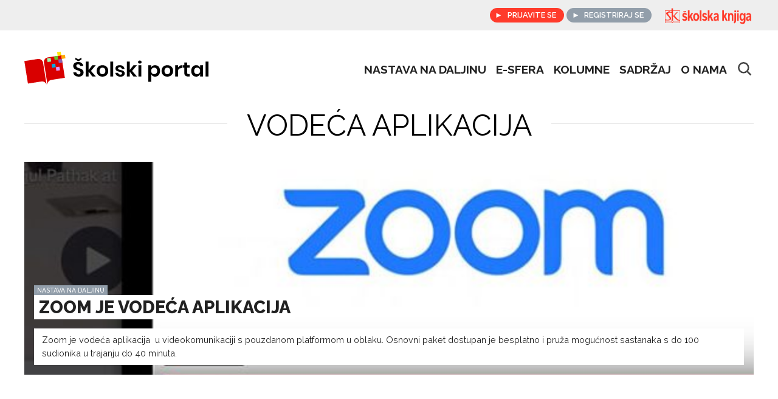

--- FILE ---
content_type: text/html; charset=UTF-8
request_url: https://www.skolskiportal.hr/tema/vodeca-aplikacija/
body_size: 73790
content:
<!DOCTYPE html>
<html lang="hr">
<head>
  <meta charset="UTF-8">
	<meta name="viewport" content="width=device-width, initial-scale=1">
	<link rel="profile" href="http://gmpg.org/xfn/11">
  <meta name='robots' content='index, follow, max-image-preview:large, max-snippet:-1, max-video-preview:-1' />

	<!-- This site is optimized with the Yoast SEO plugin v16.9 - https://yoast.com/wordpress/plugins/seo/ -->
	<title>vodeća aplikacija Archives - Školska knjiga - tu za vas</title>
	<link rel="canonical" href="https://www.skolskiportal.hr/tema/vodeca-aplikacija/" />
	<meta property="og:locale" content="hr_HR" />
	<meta property="og:type" content="article" />
	<meta property="og:title" content="vodeća aplikacija Archives - Školska knjiga - tu za vas" />
	<meta property="og:url" content="https://www.skolskiportal.hr/tema/vodeca-aplikacija/" />
	<meta property="og:site_name" content="Školska knjiga - tu za vas" />
	<meta property="og:image" content="https://www.skolskiportal.hr/wp-content/uploads/2020/03/home-page-image-1.jpg" />
	<meta property="og:image:width" content="1892" />
	<meta property="og:image:height" content="994" />
	<meta name="twitter:card" content="summary_large_image" />
	<script type="application/ld+json" class="yoast-schema-graph">{"@context":"https://schema.org","@graph":[{"@type":"WebSite","@id":"https://www.skolskiportal.hr/#website","url":"https://www.skolskiportal.hr/","name":"\u0160kolska knjiga - tu za vas","description":"Podr\u0161ka u obrazovanju za u\u010ditelje, u\u010denike i roditelje. Prona\u0111ite materijale za pripremu nastave, sadr\u017eaje za uvje\u017ebavanje, ponavljanje i pro\u0161irivanje znanja.","potentialAction":[{"@type":"SearchAction","target":{"@type":"EntryPoint","urlTemplate":"https://www.skolskiportal.hr/?s={search_term_string}"},"query-input":"required name=search_term_string"}],"inLanguage":"hr"},{"@type":"CollectionPage","@id":"https://www.skolskiportal.hr/tema/vodeca-aplikacija/#webpage","url":"https://www.skolskiportal.hr/tema/vodeca-aplikacija/","name":"vode\u0107a aplikacija Archives - \u0160kolska knjiga - tu za vas","isPartOf":{"@id":"https://www.skolskiportal.hr/#website"},"breadcrumb":{"@id":"https://www.skolskiportal.hr/tema/vodeca-aplikacija/#breadcrumb"},"inLanguage":"hr","potentialAction":[{"@type":"ReadAction","target":["https://www.skolskiportal.hr/tema/vodeca-aplikacija/"]}]},{"@type":"BreadcrumbList","@id":"https://www.skolskiportal.hr/tema/vodeca-aplikacija/#breadcrumb","itemListElement":[{"@type":"ListItem","position":1,"name":"Home","item":"https://www.skolskiportal.hr/"},{"@type":"ListItem","position":2,"name":"vode\u0107a aplikacija"}]}]}</script>
	<!-- / Yoast SEO plugin. -->


<link rel='dns-prefetch' href='//s.w.org' />
<link rel="alternate" type="application/rss+xml" title="Školska knjiga - tu za vas &raquo; Kanal" href="https://www.skolskiportal.hr/feed/" />
<link rel="alternate" type="application/rss+xml" title="Školska knjiga - tu za vas &raquo; Kanal komentara" href="https://www.skolskiportal.hr/comments/feed/" />
<link rel="alternate" type="application/rss+xml" title="Školska knjiga - tu za vas &raquo; vodeća aplikacija Kanal oznaka" href="https://www.skolskiportal.hr/tema/vodeca-aplikacija/feed/" />
		<script type="text/javascript">
			window._wpemojiSettings = {"baseUrl":"https:\/\/s.w.org\/images\/core\/emoji\/13.1.0\/72x72\/","ext":".png","svgUrl":"https:\/\/s.w.org\/images\/core\/emoji\/13.1.0\/svg\/","svgExt":".svg","source":{"concatemoji":"https:\/\/www.skolskiportal.hr\/wp-includes\/js\/wp-emoji-release.min.js?ver=5.8"}};
			!function(e,a,t){var n,r,o,i=a.createElement("canvas"),p=i.getContext&&i.getContext("2d");function s(e,t){var a=String.fromCharCode;p.clearRect(0,0,i.width,i.height),p.fillText(a.apply(this,e),0,0);e=i.toDataURL();return p.clearRect(0,0,i.width,i.height),p.fillText(a.apply(this,t),0,0),e===i.toDataURL()}function c(e){var t=a.createElement("script");t.src=e,t.defer=t.type="text/javascript",a.getElementsByTagName("head")[0].appendChild(t)}for(o=Array("flag","emoji"),t.supports={everything:!0,everythingExceptFlag:!0},r=0;r<o.length;r++)t.supports[o[r]]=function(e){if(!p||!p.fillText)return!1;switch(p.textBaseline="top",p.font="600 32px Arial",e){case"flag":return s([127987,65039,8205,9895,65039],[127987,65039,8203,9895,65039])?!1:!s([55356,56826,55356,56819],[55356,56826,8203,55356,56819])&&!s([55356,57332,56128,56423,56128,56418,56128,56421,56128,56430,56128,56423,56128,56447],[55356,57332,8203,56128,56423,8203,56128,56418,8203,56128,56421,8203,56128,56430,8203,56128,56423,8203,56128,56447]);case"emoji":return!s([10084,65039,8205,55357,56613],[10084,65039,8203,55357,56613])}return!1}(o[r]),t.supports.everything=t.supports.everything&&t.supports[o[r]],"flag"!==o[r]&&(t.supports.everythingExceptFlag=t.supports.everythingExceptFlag&&t.supports[o[r]]);t.supports.everythingExceptFlag=t.supports.everythingExceptFlag&&!t.supports.flag,t.DOMReady=!1,t.readyCallback=function(){t.DOMReady=!0},t.supports.everything||(n=function(){t.readyCallback()},a.addEventListener?(a.addEventListener("DOMContentLoaded",n,!1),e.addEventListener("load",n,!1)):(e.attachEvent("onload",n),a.attachEvent("onreadystatechange",function(){"complete"===a.readyState&&t.readyCallback()})),(n=t.source||{}).concatemoji?c(n.concatemoji):n.wpemoji&&n.twemoji&&(c(n.twemoji),c(n.wpemoji)))}(window,document,window._wpemojiSettings);
		</script>
		<style type="text/css">
img.wp-smiley,
img.emoji {
	display: inline !important;
	border: none !important;
	box-shadow: none !important;
	height: 1em !important;
	width: 1em !important;
	margin: 0 .07em !important;
	vertical-align: -0.1em !important;
	background: none !important;
	padding: 0 !important;
}
</style>
	<link rel='stylesheet' id='wp-block-library-css'  href='https://www.skolskiportal.hr/wp-includes/css/dist/block-library/style.min.css?ver=5.8' type='text/css' media='all' />
<link rel='stylesheet' id='gdm-gutenberg-block-backend-js-css'  href='https://www.skolskiportal.hr/wp-content/plugins/googledriveembedder-enterprise/css/gdm-blocks.css?ver=5.8' type='text/css' media='all' />
<link rel='stylesheet' id='dashicons-css'  href='https://www.skolskiportal.hr/wp-includes/css/dashicons.min.css?ver=5.8' type='text/css' media='all' />
<link rel='stylesheet' id='menu-image-css'  href='https://www.skolskiportal.hr/wp-content/plugins/menu-image/includes/css/menu-image.css?ver=3.0.4' type='text/css' media='all' />
<link rel='stylesheet' id='wmpci-public-style-css'  href='https://www.skolskiportal.hr/wp-content/plugins/wp-modal-popup-with-cookie-integration/assets/css/wmpci-public.css?ver=2.2' type='text/css' media='all' />
<link rel='stylesheet' id='inspirium-style-css'  href='https://www.skolskiportal.hr/wp-content/themes/inspirium-sk/css/app.css?ver=2' type='text/css' media='all' />
<script type='text/javascript' src='https://www.skolskiportal.hr/wp-includes/js/jquery/jquery.min.js?ver=3.6.0' id='jquery-core-js'></script>
<script type='text/javascript' src='https://www.skolskiportal.hr/wp-includes/js/jquery/jquery-migrate.min.js?ver=3.3.2' id='jquery-migrate-js'></script>
<script type='text/javascript' src='https://www.skolskiportal.hr/wp-includes/js/jquery/ui/core.min.js?ver=1.12.1' id='jquery-ui-core-js'></script>
<script type='text/javascript' src='https://www.skolskiportal.hr/wp-includes/js/jquery/ui/tabs.min.js?ver=1.12.1' id='jquery-ui-tabs-js'></script>
<script type='text/javascript' src='https://www.skolskiportal.hr/wp-content/themes/inspirium-sk/js/app.js' id='inspirium-script-js'></script>
<link rel="https://api.w.org/" href="https://www.skolskiportal.hr/wp-json/" /><link rel="alternate" type="application/json" href="https://www.skolskiportal.hr/wp-json/wp/v2/tags/192" /><link rel="EditURI" type="application/rsd+xml" title="RSD" href="https://www.skolskiportal.hr/xmlrpc.php?rsd" />
<link rel="wlwmanifest" type="application/wlwmanifest+xml" href="https://www.skolskiportal.hr/wp-includes/wlwmanifest.xml" /> 
<meta name="generator" content="WordPress 5.8" />
<style type="text/css">.blue-message {
background: none repeat scroll 0 0 #3399ff;
color: #ffffff;
text-shadow: none;
font-size: 14px;
line-height: 24px;
padding: 10px;
} 
.green-message {
background: none repeat scroll 0 0 #8cc14c;
color: #ffffff;
text-shadow: none;
font-size: 14px;
line-height: 24px;
padding: 10px;
} 
.orange-message {
background: none repeat scroll 0 0 #faa732;
color: #ffffff;
text-shadow: none;
font-size: 14px;
line-height: 24px;
padding: 10px;
} 
.red-message {
background: none repeat scroll 0 0 #da4d31;
color: #ffffff;
text-shadow: none;
font-size: 14px;
line-height: 24px;
padding: 10px;
} 
.grey-message {
background: none repeat scroll 0 0 #53555c;
color: #ffffff;
text-shadow: none;
font-size: 14px;
line-height: 24px;
padding: 10px;
} 
.left-block {
background: none repeat scroll 0 0px, radial-gradient(ellipse at center center, #ffffff 0%, #f2f2f2 100%) repeat scroll 0 0 rgba(0, 0, 0, 0);
color: #8b8e97;
padding: 10px;
margin: 10px;
float: left;
} 
.right-block {
background: none repeat scroll 0 0px, radial-gradient(ellipse at center center, #ffffff 0%, #f2f2f2 100%) repeat scroll 0 0 rgba(0, 0, 0, 0);
color: #8b8e97;
padding: 10px;
margin: 10px;
float: right;
} 
.blockquotes {
background: none;
border-left: 5px solid #f1f1f1;
color: #8B8E97;
font-size: 14px;
font-style: italic;
line-height: 22px;
padding-left: 15px;
padding: 10px;
width: 60%;
float: left;
} 
</style><link rel="icon" href="https://www.skolskiportal.hr/wp-content/uploads/2020/02/cropped-ikona-1-32x32.png" sizes="32x32" />
<link rel="icon" href="https://www.skolskiportal.hr/wp-content/uploads/2020/02/cropped-ikona-1-192x192.png" sizes="192x192" />
<link rel="apple-touch-icon" href="https://www.skolskiportal.hr/wp-content/uploads/2020/02/cropped-ikona-1-180x180.png" />
<meta name="msapplication-TileImage" content="https://www.skolskiportal.hr/wp-content/uploads/2020/02/cropped-ikona-1-270x270.png" />
<style>
.ai-viewports                 {--ai: 1;}
.ai-viewport-3                { display: none !important;}
.ai-viewport-2                { display: none !important;}
.ai-viewport-1                { display: inherit !important;}
.ai-viewport-0                { display: none !important;}
@media (min-width: 768px) and (max-width: 979px) {
.ai-viewport-1                { display: none !important;}
.ai-viewport-2                { display: inherit !important;}
}
@media (max-width: 767px) {
.ai-viewport-1                { display: none !important;}
.ai-viewport-3                { display: inherit !important;}
}
.code-block-default {margin: 8px 0; clear: both;}
.code-block- {}
</style>
  <!-- Global site tag (gtag.js) - Google Analytics -->
  <script async src="https://www.googletagmanager.com/gtag/js?id=UA-43662787-1"></script>
  <script>
      window.dataLayer = window.dataLayer || [];
      function gtag(){dataLayer.push(arguments);}
      gtag('js', new Date());

      gtag('config', 'UA-43662787-1');
  </script>
  <script>
    !function(f,b,e,v,n,t,s)
    {if(f.fbq)return;n=f.fbq=function(){n.callMethod?
        n.callMethod.apply(n,arguments):n.queue.push(arguments)};
      if(!f._fbq)f._fbq=n;n.push=n;n.loaded=!0;n.version='2.0';
      n.queue=[];t=b.createElement(e);t.async=!0;
      t.src=v;s=b.getElementsByTagName(e)[0];
      s.parentNode.insertBefore(t,s)}(window,document,'script',
        'https://connect.facebook.net/en_US/fbevents.js');

    fbq('init', '163490631647855');
    fbq('track', 'PageView');
  </script>
  <noscript>
    <img height="1" width="1"
         src="https://www.facebook.com/tr?id=163490631647855&ev=PageView
&noscript=1"/>
  </noscript>

  <!-- End Facebook Pixel Code -->
<script>
window.fbAsyncInit = function() {
  FB.init({
    appId      : '818878155287689',
    xfbml      : true,
    version    : 'v6.0'
  });
  FB.AppEvents.logPageView();
};

(function(d, s, id){
  var js, fjs = d.getElementsByTagName(s)[0];
  if (d.getElementById(id)) {return;}
  js = d.createElement(s); js.id = id;
  js.src = "https://connect.facebook.net/hr_HR/sdk.js";
  fjs.parentNode.insertBefore(js, fjs);
}(document, 'script', 'facebook-jssdk'));
</script>
</head>
<body class="archive tag tag-vodeca-aplikacija tag-192 wp-custom-logo">
  <div class="top">
    <nav role="navigation">
      <div id="menuToggle">
        <input type="checkbox" />
        <span></span>
        <span></span>
        <span></span>
        <ul id="menu">
            <a href="https://www.skolskiportal.hr/" class="custom-logo-link" rel="home"><img width="270" height="48" src="https://www.skolskiportal.hr/wp-content/uploads/2021/09/logo2-1.svg" class="custom-logo" alt="Školska knjiga &#8211; tu za vas" /></a>          <form action="https://www.skolskiportal.hr" method="get">
            <input class="search__mobile-menu" name="s" type="text" placeholder="Pretraži portal">
          </form>
            <div class="menu-top-menu-container"><ul id="menu-top-menu" class="menu"><li id="menu-item-890" class="menu-item menu-item-type-taxonomy menu-item-object-category menu-item-890"><a href="https://www.skolskiportal.hr/kategorija/nastava-na-daljinu/">Nastava na daljinu</a></li>
<li id="menu-item-34016" class="menu-item menu-item-type-custom menu-item-object-custom menu-item-34016"><a href="https://www.e-sfera.hr/">e-sfera</a></li>
<li id="menu-item-448" class="menu-item menu-item-type-post_type_archive menu-item-object-kolumne menu-item-448"><a href="https://www.skolskiportal.hr/kolumne/">Kolumne</a></li>
<li id="menu-item-22944" class="menu-item menu-item-type-taxonomy menu-item-object-category menu-item-22944"><a href="https://www.skolskiportal.hr/kategorija/sadrzaj/">Sadržaj</a></li>
<li id="menu-item-372" class="menu-item menu-item-type-post_type menu-item-object-page menu-item-372"><a href="https://www.skolskiportal.hr/o-nama/">O nama</a></li>
</ul></div>          <div class="topnav__lang"></div>
          <a class="sk_logo_mobile_menu" href="https://skolskaknjiga.hr">
            <svg class="logo" version="1.1" id="Layer_1" xmlns="http://www.w3.org/2000/svg" xmlns:xlink="http://www.w3.org/1999/xlink" x="0px" y="0px"
                 width="150px" height="53px" viewBox="0 0 700 160" enable-background="new 0 0 700 160" xml:space="preserve">
  <polygon fill="#FFFFFF" points="174.323,51 181.69,40 173.584,40 169.905,45.158 166.465,40 158.607,40 165.973,51 "/>
              <rect x="572" y="37" fill="#FFFFFF" width="13" height="13"/>
              <rect x="552" y="37" fill="#FFFFFF" width="13" height="13"/>
              <g>
                <path fill="#FFFFFF" d="M80,21H69.418L69.33,37h-6.791h-4.133H47.087h-5.813H19v97h115V37H80V21z M60.615,40h8.703l-0.047,8.237
      c0,0-7.681,0.058-15.787,0.268L60.615,40z M56.054,40l-4.376,4.381L48.691,40H56.054z M21,40h22.11l6.883,8.418
      c-5.678,0.222-11.054,0.454-13.612,1.272c-6.732,2.138-9.021,6.074-9.021,8.371c0,7.8,8.866,15.356,16.976,24.222
      c8.106,8.879,10.857,14.187,10.857,18.467c0,4.284-2.906,6.703-12.083,6.703c-9.177,0-8.758,0.297-13.046-0.317
      c-4.28-0.608-9.064-2.455-9.064-2.455V40z M21,131v-10.417c6,0.008,37.368,0.054,40.593,0.054c8.799,0,11.998,9.151,12.128,9.541
      L74.08,131H21z M132,131H76.701l0.265-0.822c0.033-0.101,3.224-9.535,12.057-9.535c3.292,0,37.977,0.046,42.977,0.05V131z M132,40
      v69.117v0.003c0-0.004-0.839-0.06-6.346-0.546c-6.888-0.617-11.856-8.194-17.664-14.624c-5.822-6.426-16.078-17.876-16.078-17.876
      L118.229,49h-7.958L80.287,79.136c0,0,3.865,4.819,9.22,10.326c5.355,5.506,12.875,14.465,22.674,21.387
      c5.212,3.676,19.819,3.925,19.819,3.925v3.566c-5-0.009-39.685-0.059-42.977-0.059c-8.085,0-12.154,6.506-13.624,9.58
      c-1.47-3.074-5.721-9.58-13.802-9.58c-3.225,0-34.597-0.042-40.597-0.046v-5.604c0,0,22.836-0.15,28.191-0.15
      s16.542-3.524,16.542-11.626c0-8.114-1.828-10.403-4.886-14.532c-3.062-4.138-18.201-20.193-18.201-24.629
      c0-4.443,3.829-8.723,11.939-8.723c8.106,0,14.991,2.482,14.991,2.482L69.418,115H80V40H132z"/>
                <path fill="#FFFFFF" d="M258.548,56.429c-15.716,0-23.327,14.977-23.327,29.467c0,18.417,8.102,31.185,23.327,31.185
      c13.999,0,23.327-14.49,23.327-30.693C281.875,70.915,273.034,56.429,258.548,56.429 M258.548,104.557
      c-7.858,0-10.315-8.102-10.315-17.926c0-10.067,2.948-17.677,10.315-17.677c7.367,0,10.067,8.593,10.067,17.677
      C268.615,96.947,265.423,104.557,258.548,104.557"/>
                <path fill="#FFFFFF" d="M173.586,79.511c-7.367-2.948-9.085-4.175-9.085-7.367c0-2.944,1.718-5.401,6.141-5.401
      c3.683,0,7.61,3.192,10.067,6.384l7.119-8.35c-3.435-4.666-8.841-10.067-16.451-10.067c-12.033,0-19.152,8.102-19.152,18.661
      c0,9.333,3.192,13.999,17.678,18.909c2.948,0.982,6.631,2.7,6.631,5.648c0,4.175-2.704,6.136-7.123,6.136
      c-4.175,0-10.067-3.435-12.033-6.627l-6.875,8.594c3.931,6.14,12.033,11.05,19.647,11.05c12.768,0,19.644-8.351,19.644-19.644
      C189.794,87.369,184.393,83.929,173.586,79.511"/>
                <rect x="286" y="36" fill="#FFFFFF" width="13" height="80"/>
                <polygon fill="#FFFFFF" points="235.71,58 220.733,58 208,77.057 208,36 195,36 195,116 208,116 208,95.717 212.034,89.651
      223.187,116 237.677,116 220.242,79.755 	"/>
                <rect x="572" y="58" fill="#FFFFFF" width="13" height="58"/>
                <path fill="#FFFFFF" d="M661.84,56.429c-7.124,0-13.999,3.684-18.661,8.102l5.401,8.593c3.192-2.209,8.102-4.662,11.542-4.662
      c5.645,0,8.593,1.962,8.593,9.329c-20.135,5.892-27.993,8.597-27.993,22.1c0,10.808,6.628,17.191,15.226,17.191
      c6.384,0,10.066-3.366,13.751-7.541l1.718,6.459h9.332l0.244-37.152C680.992,63.132,672.89,56.429,661.84,56.429 M659.874,106.274
      c-3.927,0-6.628-3.683-6.628-7.857c0-7.611,7.367-8.593,15.713-11.05C668.959,98.173,667.732,106.274,659.874,106.274"/>
                <path fill="#FFFFFF" d="M326.565,79.511c-7.367-2.948-9.085-4.175-9.085-7.367c0-2.944,1.718-5.401,6.141-5.401
      c3.683,0,7.61,3.192,10.067,6.384l7.119-8.35c-3.435-4.666-8.841-10.067-16.451-10.067c-12.033,0-19.152,8.102-19.152,18.661
      c0,9.333,3.192,13.999,17.678,18.909c2.948,0.982,6.631,2.7,6.631,5.648c0,4.175-2.7,6.136-7.123,6.136
      c-4.175,0-10.067-3.435-12.033-6.627l-6.875,8.594c3.931,6.14,12.033,11.05,19.647,11.05c12.768,0,19.644-8.351,19.644-19.644
      C342.773,87.369,337.372,83.929,326.565,79.511"/>
                <path fill="#FFFFFF" d="M625,65.76c-4-5.893-7.243-9.332-14.118-9.332c-13.26,0-19.946,13.998-19.946,29.958
      s7.326,29.467,19.354,29.467c6.632,0,10.71-4.666,13.71-9.575v8.102c0,8.35-2.441,13.507-10.548,13.507
      c-6.875,0-11.532-3.438-13.989-4.914l-5.154,9.333c3.931,3.436,10.787,7.119,20.854,7.119c17.435,0,21.837-10.311,21.837-32.168V58
      h-12V65.76z M613.463,103.329c-7.118,0-9.819-8.841-9.819-17.926c0-8.593,2.701-17.187,10.067-17.187
      c7.367,0,10.56,8.345,10.56,17.678C624.271,95.962,620.344,103.329,613.463,103.329"/>
                <path fill="#FFFFFF" d="M413,56.429c-7.119,0-13.999,3.684-18.661,8.102l5.401,8.593c3.192-2.209,8.102-4.662,11.542-4.662
      c5.649,0,8.593,1.962,8.593,9.329c-20.135,5.892-27.993,8.597-27.993,22.1c0,10.808,6.633,17.191,15.226,17.191
      c6.384,0,10.066-3.366,13.751-7.541l1.718,6.459h9.332l0.244-37.152C432.152,63.132,424.05,56.429,413,56.429 M411.034,106.274
      c-3.927,0-6.628-3.683-6.628-7.857c0-7.611,7.367-8.593,15.713-11.05C420.119,98.173,418.893,106.274,411.034,106.274"/>
                <polygon fill="#FFFFFF" points="388.69,58 373.713,58 361,77.057 361,36 348,36 348,116 361,116 361,95.717 365.023,89.651
      376.166,116 390.656,116 373.221,79.755 	"/>
                <path fill="#FFFFFF" d="M552,113.151c0,6.14-2.293,10.314-6.712,14.733l8.26,8.594c6.384-5.894,11.452-10.56,11.452-25.045V58h-13
      V113.151z"/>
                <path fill="#FFFFFF" d="M528.025,56.429c-6.628,0-9.951,2.873-12.899,7.291L514.265,58H504v58h12V89.332
      c0-11.785,0.14-20.626,8.737-20.626c6.627,0,7.263,8.349,7.263,17.435V116h12V79.756C544,66.005,539.811,56.429,528.025,56.429"/>
                <polygon fill="#FFFFFF" points="498.547,58 483.57,58 471,77.057 471,36 458,36 458,116 471,116 471,95.717 474.952,89.651
      486.023,116 500.513,116 483.078,79.755 	"/>
              </g>
  </svg>
          </a>
        </ul>
      </div>
    </nav>

    <div class="login__box">
      <a href="https://old.skolskiportal.hr/moja-ploca/prijava" class="login">Prijavite se</a>
      <a href="https://old.skolskiportal.hr/moja-ploca/registracija/" class="login">Registriraj se</a>
      <a href="https://shop.skolskaknjiga.hr">
        <svg class="logo" version="1.1" id="Layer_1" xmlns="http://www.w3.org/2000/svg" xmlns:xlink="http://www.w3.org/1999/xlink" x="0px" y="0px"
             width="150px" height="53px" viewBox="0 0 700 160" enable-background="new 0 0 700 160" xml:space="preserve">
  <polygon fill="#FFFFFF" points="174.323,51 181.69,40 173.584,40 169.905,45.158 166.465,40 158.607,40 165.973,51 "/>
          <rect x="572" y="37" fill="#FFFFFF" width="13" height="13"/>
          <rect x="552" y="37" fill="#FFFFFF" width="13" height="13"/>
          <g>
            <path fill="#FFFFFF" d="M80,21H69.418L69.33,37h-6.791h-4.133H47.087h-5.813H19v97h115V37H80V21z M60.615,40h8.703l-0.047,8.237
      c0,0-7.681,0.058-15.787,0.268L60.615,40z M56.054,40l-4.376,4.381L48.691,40H56.054z M21,40h22.11l6.883,8.418
      c-5.678,0.222-11.054,0.454-13.612,1.272c-6.732,2.138-9.021,6.074-9.021,8.371c0,7.8,8.866,15.356,16.976,24.222
      c8.106,8.879,10.857,14.187,10.857,18.467c0,4.284-2.906,6.703-12.083,6.703c-9.177,0-8.758,0.297-13.046-0.317
      c-4.28-0.608-9.064-2.455-9.064-2.455V40z M21,131v-10.417c6,0.008,37.368,0.054,40.593,0.054c8.799,0,11.998,9.151,12.128,9.541
      L74.08,131H21z M132,131H76.701l0.265-0.822c0.033-0.101,3.224-9.535,12.057-9.535c3.292,0,37.977,0.046,42.977,0.05V131z M132,40
      v69.117v0.003c0-0.004-0.839-0.06-6.346-0.546c-6.888-0.617-11.856-8.194-17.664-14.624c-5.822-6.426-16.078-17.876-16.078-17.876
      L118.229,49h-7.958L80.287,79.136c0,0,3.865,4.819,9.22,10.326c5.355,5.506,12.875,14.465,22.674,21.387
      c5.212,3.676,19.819,3.925,19.819,3.925v3.566c-5-0.009-39.685-0.059-42.977-0.059c-8.085,0-12.154,6.506-13.624,9.58
      c-1.47-3.074-5.721-9.58-13.802-9.58c-3.225,0-34.597-0.042-40.597-0.046v-5.604c0,0,22.836-0.15,28.191-0.15
      s16.542-3.524,16.542-11.626c0-8.114-1.828-10.403-4.886-14.532c-3.062-4.138-18.201-20.193-18.201-24.629
      c0-4.443,3.829-8.723,11.939-8.723c8.106,0,14.991,2.482,14.991,2.482L69.418,115H80V40H132z"/>
            <path fill="#FFFFFF" d="M258.548,56.429c-15.716,0-23.327,14.977-23.327,29.467c0,18.417,8.102,31.185,23.327,31.185
      c13.999,0,23.327-14.49,23.327-30.693C281.875,70.915,273.034,56.429,258.548,56.429 M258.548,104.557
      c-7.858,0-10.315-8.102-10.315-17.926c0-10.067,2.948-17.677,10.315-17.677c7.367,0,10.067,8.593,10.067,17.677
      C268.615,96.947,265.423,104.557,258.548,104.557"/>
            <path fill="#FFFFFF" d="M173.586,79.511c-7.367-2.948-9.085-4.175-9.085-7.367c0-2.944,1.718-5.401,6.141-5.401
      c3.683,0,7.61,3.192,10.067,6.384l7.119-8.35c-3.435-4.666-8.841-10.067-16.451-10.067c-12.033,0-19.152,8.102-19.152,18.661
      c0,9.333,3.192,13.999,17.678,18.909c2.948,0.982,6.631,2.7,6.631,5.648c0,4.175-2.704,6.136-7.123,6.136
      c-4.175,0-10.067-3.435-12.033-6.627l-6.875,8.594c3.931,6.14,12.033,11.05,19.647,11.05c12.768,0,19.644-8.351,19.644-19.644
      C189.794,87.369,184.393,83.929,173.586,79.511"/>
            <rect x="286" y="36" fill="#FFFFFF" width="13" height="80"/>
            <polygon fill="#FFFFFF" points="235.71,58 220.733,58 208,77.057 208,36 195,36 195,116 208,116 208,95.717 212.034,89.651
      223.187,116 237.677,116 220.242,79.755 	"/>
            <rect x="572" y="58" fill="#FFFFFF" width="13" height="58"/>
            <path fill="#FFFFFF" d="M661.84,56.429c-7.124,0-13.999,3.684-18.661,8.102l5.401,8.593c3.192-2.209,8.102-4.662,11.542-4.662
      c5.645,0,8.593,1.962,8.593,9.329c-20.135,5.892-27.993,8.597-27.993,22.1c0,10.808,6.628,17.191,15.226,17.191
      c6.384,0,10.066-3.366,13.751-7.541l1.718,6.459h9.332l0.244-37.152C680.992,63.132,672.89,56.429,661.84,56.429 M659.874,106.274
      c-3.927,0-6.628-3.683-6.628-7.857c0-7.611,7.367-8.593,15.713-11.05C668.959,98.173,667.732,106.274,659.874,106.274"/>
            <path fill="#FFFFFF" d="M326.565,79.511c-7.367-2.948-9.085-4.175-9.085-7.367c0-2.944,1.718-5.401,6.141-5.401
      c3.683,0,7.61,3.192,10.067,6.384l7.119-8.35c-3.435-4.666-8.841-10.067-16.451-10.067c-12.033,0-19.152,8.102-19.152,18.661
      c0,9.333,3.192,13.999,17.678,18.909c2.948,0.982,6.631,2.7,6.631,5.648c0,4.175-2.7,6.136-7.123,6.136
      c-4.175,0-10.067-3.435-12.033-6.627l-6.875,8.594c3.931,6.14,12.033,11.05,19.647,11.05c12.768,0,19.644-8.351,19.644-19.644
      C342.773,87.369,337.372,83.929,326.565,79.511"/>
            <path fill="#FFFFFF" d="M625,65.76c-4-5.893-7.243-9.332-14.118-9.332c-13.26,0-19.946,13.998-19.946,29.958
      s7.326,29.467,19.354,29.467c6.632,0,10.71-4.666,13.71-9.575v8.102c0,8.35-2.441,13.507-10.548,13.507
      c-6.875,0-11.532-3.438-13.989-4.914l-5.154,9.333c3.931,3.436,10.787,7.119,20.854,7.119c17.435,0,21.837-10.311,21.837-32.168V58
      h-12V65.76z M613.463,103.329c-7.118,0-9.819-8.841-9.819-17.926c0-8.593,2.701-17.187,10.067-17.187
      c7.367,0,10.56,8.345,10.56,17.678C624.271,95.962,620.344,103.329,613.463,103.329"/>
            <path fill="#FFFFFF" d="M413,56.429c-7.119,0-13.999,3.684-18.661,8.102l5.401,8.593c3.192-2.209,8.102-4.662,11.542-4.662
      c5.649,0,8.593,1.962,8.593,9.329c-20.135,5.892-27.993,8.597-27.993,22.1c0,10.808,6.633,17.191,15.226,17.191
      c6.384,0,10.066-3.366,13.751-7.541l1.718,6.459h9.332l0.244-37.152C432.152,63.132,424.05,56.429,413,56.429 M411.034,106.274
      c-3.927,0-6.628-3.683-6.628-7.857c0-7.611,7.367-8.593,15.713-11.05C420.119,98.173,418.893,106.274,411.034,106.274"/>
            <polygon fill="#FFFFFF" points="388.69,58 373.713,58 361,77.057 361,36 348,36 348,116 361,116 361,95.717 365.023,89.651
      376.166,116 390.656,116 373.221,79.755 	"/>
            <path fill="#FFFFFF" d="M552,113.151c0,6.14-2.293,10.314-6.712,14.733l8.26,8.594c6.384-5.894,11.452-10.56,11.452-25.045V58h-13
      V113.151z"/>
            <path fill="#FFFFFF" d="M528.025,56.429c-6.628,0-9.951,2.873-12.899,7.291L514.265,58H504v58h12V89.332
      c0-11.785,0.14-20.626,8.737-20.626c6.627,0,7.263,8.349,7.263,17.435V116h12V79.756C544,66.005,539.811,56.429,528.025,56.429"/>
            <polygon fill="#FFFFFF" points="498.547,58 483.57,58 471,77.057 471,36 458,36 458,116 471,116 471,95.717 474.952,89.651
      486.023,116 500.513,116 483.078,79.755 	"/>
          </g>
  </svg>
      </a>
    </div>
  </div>
  <div class="container">
    <header>
      <div class="topnav">
          <a href="https://www.skolskiportal.hr/" class="custom-logo-link" rel="home"><img width="270" height="48" src="https://www.skolskiportal.hr/wp-content/uploads/2021/09/logo2-1.svg" class="custom-logo" alt="Školska knjiga &#8211; tu za vas" /></a>        <div class="topnav__menu">
            <div class="menu-top-menu-container"><ul id="menu-top-menu-1" class="menu"><li class="menu-item menu-item-type-taxonomy menu-item-object-category menu-item-890"><a href="https://www.skolskiportal.hr/kategorija/nastava-na-daljinu/">Nastava na daljinu</a></li>
<li class="menu-item menu-item-type-custom menu-item-object-custom menu-item-34016"><a href="https://www.e-sfera.hr/">e-sfera</a></li>
<li class="menu-item menu-item-type-post_type_archive menu-item-object-kolumne menu-item-448"><a href="https://www.skolskiportal.hr/kolumne/">Kolumne</a></li>
<li class="menu-item menu-item-type-taxonomy menu-item-object-category menu-item-22944"><a href="https://www.skolskiportal.hr/kategorija/sadrzaj/">Sadržaj</a></li>
<li class="menu-item menu-item-type-post_type menu-item-object-page menu-item-372"><a href="https://www.skolskiportal.hr/o-nama/">O nama</a></li>
</ul></div>        </div>
        <svg xmlns="http://www.w3.org/2000/svg" style="display: none;">
          <symbol xmlns="http://www.w3.org/2000/svg" viewBox="0 0 160 28" id="path">
            <path d="M32.9418651,-20.6880772 C37.9418651,-20.6880772 40.9418651,-16.6880772 40.9418651,-12.6880772 C40.9418651,-8.68807717 37.9418651,-4.68807717 32.9418651,-4.68807717 C27.9418651,-4.68807717 24.9418651,-8.68807717 24.9418651,-12.6880772 C24.9418651,-16.6880772 27.9418651,-20.6880772 32.9418651,-20.6880772 L32.9418651,-29.870624 C32.9418651,-30.3676803 33.3448089,-30.770624 33.8418651,-30.770624 C34.08056,-30.770624 34.3094785,-30.6758029 34.4782612,-30.5070201 L141.371843,76.386562" transform="translate(83.156854, 22.171573) rotate(-225.000000) translate(-83.156854, -22.171573)"></path>
          </symbol>
        </svg>
        <div class="search">
          <form action="https://www.skolskiportal.hr" method="get">
            <input type="text" name="s" placeholder="Pretraži portal">
            <div>
              <svg>
                <use xlink:href="#path">
              </svg>
            </div>
          </form>
        </div>
      </div>

    </header>
  </div>
</body>
</div>
<div class="container">
    <div class="archive__list ">
      <div class="divider">
<!--        <div class="subtitle">prikaz taga</div>-->
        <span>vodeća aplikacija</span>
      </div>
      <div class="archive__list__items">
          <a href="https://www.skolskiportal.hr/nastava-na-daljinu/zoom-je-vodeca-aplikacija/" class="news-item">
    <div class="news__image">
        <img width="600" height="450" src="https://www.skolskiportal.hr/wp-content/uploads/2020/03/800-zoom-600x450.jpg" class="attachment-featured-item size-featured-item wp-post-image" alt="" loading="lazy" srcset="https://www.skolskiportal.hr/wp-content/uploads/2020/03/800-zoom-600x450.jpg 600w, https://www.skolskiportal.hr/wp-content/uploads/2020/03/800-zoom-200x150.jpg 200w" sizes="(max-width: 600px) 100vw, 600px" />    </div>
    <div class="article__content">
        <div class="content-tag">Nastava na daljinu</div>
        <div class="title"><span>Zoom je vodeća aplikacija</span></div>
        <div class="lead"><p>Zoom je vodeća aplikacija&nbsp; u videokomunikaciji s pouzdanom platformom u oblaku. Osnovni paket dostupan je besplatno i pruža mogućnost sastanaka s do 100 sudionika u trajanju do 40 minuta.</p>
</div>
    </div>
</a>
      </div>
      </div>
      <div class="aside"></div>
    </div>
</div>

<footer class="footer">
  <div class="d-flex footer__box">
    <div class="d-flex">
      <a href="https://www.skolskiportal.hr" class="footer__logo">
        <img src="https://www.skolskiportal.hr/wp-content/themes/inspirium-sk/img/logo_white.svg" class="">
      </a>
    </div>

    <div class="footer__menu">
      <div class="footer__heading">Školski portal</div>
        <div class="menu-footer-skolski-portal-container"><ul id="menu-footer-skolski-portal" class="menu"><li id="menu-item-218" class="menu-item menu-item-type-post_type menu-item-object-page menu-item-218"><a href="https://www.skolskiportal.hr/uvjeti-koristenja/">Uvjeti korištenja</a></li>
<li id="menu-item-217" class="menu-item menu-item-type-post_type menu-item-object-page menu-item-217"><a href="https://www.skolskiportal.hr/impressum/">Impressum</a></li>
</ul></div>    </div>
    <div class="footer__menu">
      <div class="footer__heading">Školska knjiga</div>
        <div class="menu-footer-v2-container"><ul id="menu-footer-v2" class="menu"><li id="menu-item-50804" class="menu-item menu-item-type-post_type menu-item-object-page menu-item-50804"><a href="https://www.skolskiportal.hr/o-nama/">O nama</a></li>
<li id="menu-item-50803" class="menu-item menu-item-type-post_type menu-item-object-page menu-item-50803"><a href="https://www.skolskiportal.hr/kontakti-skolske-knjige/">Kontakti</a></li>
<li id="menu-item-50805" class="menu-item menu-item-type-taxonomy menu-item-object-category menu-item-50805"><a href="https://www.skolskiportal.hr/kategorija/nastava-na-daljinu/">Nastava na daljinu</a></li>
<li id="menu-item-50806" class="menu-item menu-item-type-custom menu-item-object-custom menu-item-50806"><a href="https://udzbenici.skolskaknjiga.hr/">Udžbenici</a></li>
<li id="menu-item-50807" class="menu-item menu-item-type-custom menu-item-object-custom menu-item-50807"><a href="https://www.e-sfera.hr/">E-sfera</a></li>
<li id="menu-item-50808" class="menu-item menu-item-type-custom menu-item-object-custom menu-item-50808"><a href="https://shop.skolskaknjiga.hr/">Web shop ŠK</a></li>
</ul></div>    </div>

    <div class="footer__social">
      <div class="footer__heading">Pratite nas</div>
      <div class="">
        <a href="https://www.facebook.com/skolskiportal.hr" class="footer__link d-flex">
          <img src="https://www.skolskiportal.hr/wp-content/themes/inspirium-sk/img/fb.svg" class="footer__icon">
          <p>Facebook</p>
        </a>
      </div>
      <!--      <div class="">-->
      <!--        <a href="#" class="footer__link d-flex">-->
      <!--          <img src="--><!--/img/tw.svg" class="footer__icon">-->
      <!--          <p>Twitter</p>-->
      <!--        </a>-->
      <!--      </div>-->
    </div>

    <!--    <div class="footer__contact">-->
    <!--      <div class="footer__heading">Kontakt</div>-->
    <!--      <p>Školska knjiga<br>-->
    <!--      </p>-->
    <!--    </div>-->

  </div>
  <div class="footer__bckg">
    <div class="footer__bckg__box">
      <div class="credit"><strong>© 2025. Školski portal.</strong> Sva prava pridržana.</div>
    </div>
  </div>
  <a class="sk_logo_footer" href="https://skolskaknjiga.hr">
    <svg class="logo" version="1.1" id="Layer_1" xmlns="http://www.w3.org/2000/svg" xmlns:xlink="http://www.w3.org/1999/xlink" x="0px" y="0px"
         width="150px" height="53px" viewBox="0 0 700 160" enable-background="new 0 0 700 160" xml:space="preserve">
<polygon fill="#FFFFFF" points="174.323,51 181.69,40 173.584,40 169.905,45.158 166.465,40 158.607,40 165.973,51 "/>
      <rect x="572" y="37" fill="#FFFFFF" width="13" height="13"/>
      <rect x="552" y="37" fill="#FFFFFF" width="13" height="13"/>
      <g>
        <path fill="#FFFFFF" d="M80,21H69.418L69.33,37h-6.791h-4.133H47.087h-5.813H19v97h115V37H80V21z M60.615,40h8.703l-0.047,8.237
		c0,0-7.681,0.058-15.787,0.268L60.615,40z M56.054,40l-4.376,4.381L48.691,40H56.054z M21,40h22.11l6.883,8.418
		c-5.678,0.222-11.054,0.454-13.612,1.272c-6.732,2.138-9.021,6.074-9.021,8.371c0,7.8,8.866,15.356,16.976,24.222
		c8.106,8.879,10.857,14.187,10.857,18.467c0,4.284-2.906,6.703-12.083,6.703c-9.177,0-8.758,0.297-13.046-0.317
		c-4.28-0.608-9.064-2.455-9.064-2.455V40z M21,131v-10.417c6,0.008,37.368,0.054,40.593,0.054c8.799,0,11.998,9.151,12.128,9.541
		L74.08,131H21z M132,131H76.701l0.265-0.822c0.033-0.101,3.224-9.535,12.057-9.535c3.292,0,37.977,0.046,42.977,0.05V131z M132,40
		v69.117v0.003c0-0.004-0.839-0.06-6.346-0.546c-6.888-0.617-11.856-8.194-17.664-14.624c-5.822-6.426-16.078-17.876-16.078-17.876
		L118.229,49h-7.958L80.287,79.136c0,0,3.865,4.819,9.22,10.326c5.355,5.506,12.875,14.465,22.674,21.387
		c5.212,3.676,19.819,3.925,19.819,3.925v3.566c-5-0.009-39.685-0.059-42.977-0.059c-8.085,0-12.154,6.506-13.624,9.58
		c-1.47-3.074-5.721-9.58-13.802-9.58c-3.225,0-34.597-0.042-40.597-0.046v-5.604c0,0,22.836-0.15,28.191-0.15
		s16.542-3.524,16.542-11.626c0-8.114-1.828-10.403-4.886-14.532c-3.062-4.138-18.201-20.193-18.201-24.629
		c0-4.443,3.829-8.723,11.939-8.723c8.106,0,14.991,2.482,14.991,2.482L69.418,115H80V40H132z"/>
        <path fill="#FFFFFF" d="M258.548,56.429c-15.716,0-23.327,14.977-23.327,29.467c0,18.417,8.102,31.185,23.327,31.185
		c13.999,0,23.327-14.49,23.327-30.693C281.875,70.915,273.034,56.429,258.548,56.429 M258.548,104.557
		c-7.858,0-10.315-8.102-10.315-17.926c0-10.067,2.948-17.677,10.315-17.677c7.367,0,10.067,8.593,10.067,17.677
		C268.615,96.947,265.423,104.557,258.548,104.557"/>
        <path fill="#FFFFFF" d="M173.586,79.511c-7.367-2.948-9.085-4.175-9.085-7.367c0-2.944,1.718-5.401,6.141-5.401
		c3.683,0,7.61,3.192,10.067,6.384l7.119-8.35c-3.435-4.666-8.841-10.067-16.451-10.067c-12.033,0-19.152,8.102-19.152,18.661
		c0,9.333,3.192,13.999,17.678,18.909c2.948,0.982,6.631,2.7,6.631,5.648c0,4.175-2.704,6.136-7.123,6.136
		c-4.175,0-10.067-3.435-12.033-6.627l-6.875,8.594c3.931,6.14,12.033,11.05,19.647,11.05c12.768,0,19.644-8.351,19.644-19.644
		C189.794,87.369,184.393,83.929,173.586,79.511"/>
        <rect x="286" y="36" fill="#FFFFFF" width="13" height="80"/>
        <polygon fill="#FFFFFF" points="235.71,58 220.733,58 208,77.057 208,36 195,36 195,116 208,116 208,95.717 212.034,89.651
		223.187,116 237.677,116 220.242,79.755 	"/>
        <rect x="572" y="58" fill="#FFFFFF" width="13" height="58"/>
        <path fill="#FFFFFF" d="M661.84,56.429c-7.124,0-13.999,3.684-18.661,8.102l5.401,8.593c3.192-2.209,8.102-4.662,11.542-4.662
		c5.645,0,8.593,1.962,8.593,9.329c-20.135,5.892-27.993,8.597-27.993,22.1c0,10.808,6.628,17.191,15.226,17.191
		c6.384,0,10.066-3.366,13.751-7.541l1.718,6.459h9.332l0.244-37.152C680.992,63.132,672.89,56.429,661.84,56.429 M659.874,106.274
		c-3.927,0-6.628-3.683-6.628-7.857c0-7.611,7.367-8.593,15.713-11.05C668.959,98.173,667.732,106.274,659.874,106.274"/>
        <path fill="#FFFFFF" d="M326.565,79.511c-7.367-2.948-9.085-4.175-9.085-7.367c0-2.944,1.718-5.401,6.141-5.401
		c3.683,0,7.61,3.192,10.067,6.384l7.119-8.35c-3.435-4.666-8.841-10.067-16.451-10.067c-12.033,0-19.152,8.102-19.152,18.661
		c0,9.333,3.192,13.999,17.678,18.909c2.948,0.982,6.631,2.7,6.631,5.648c0,4.175-2.7,6.136-7.123,6.136
		c-4.175,0-10.067-3.435-12.033-6.627l-6.875,8.594c3.931,6.14,12.033,11.05,19.647,11.05c12.768,0,19.644-8.351,19.644-19.644
		C342.773,87.369,337.372,83.929,326.565,79.511"/>
        <path fill="#FFFFFF" d="M625,65.76c-4-5.893-7.243-9.332-14.118-9.332c-13.26,0-19.946,13.998-19.946,29.958
		s7.326,29.467,19.354,29.467c6.632,0,10.71-4.666,13.71-9.575v8.102c0,8.35-2.441,13.507-10.548,13.507
		c-6.875,0-11.532-3.438-13.989-4.914l-5.154,9.333c3.931,3.436,10.787,7.119,20.854,7.119c17.435,0,21.837-10.311,21.837-32.168V58
		h-12V65.76z M613.463,103.329c-7.118,0-9.819-8.841-9.819-17.926c0-8.593,2.701-17.187,10.067-17.187
		c7.367,0,10.56,8.345,10.56,17.678C624.271,95.962,620.344,103.329,613.463,103.329"/>
        <path fill="#FFFFFF" d="M413,56.429c-7.119,0-13.999,3.684-18.661,8.102l5.401,8.593c3.192-2.209,8.102-4.662,11.542-4.662
		c5.649,0,8.593,1.962,8.593,9.329c-20.135,5.892-27.993,8.597-27.993,22.1c0,10.808,6.633,17.191,15.226,17.191
		c6.384,0,10.066-3.366,13.751-7.541l1.718,6.459h9.332l0.244-37.152C432.152,63.132,424.05,56.429,413,56.429 M411.034,106.274
		c-3.927,0-6.628-3.683-6.628-7.857c0-7.611,7.367-8.593,15.713-11.05C420.119,98.173,418.893,106.274,411.034,106.274"/>
        <polygon fill="#FFFFFF" points="388.69,58 373.713,58 361,77.057 361,36 348,36 348,116 361,116 361,95.717 365.023,89.651
		376.166,116 390.656,116 373.221,79.755 	"/>
        <path fill="#FFFFFF" d="M552,113.151c0,6.14-2.293,10.314-6.712,14.733l8.26,8.594c6.384-5.894,11.452-10.56,11.452-25.045V58h-13
		V113.151z"/>
        <path fill="#FFFFFF" d="M528.025,56.429c-6.628,0-9.951,2.873-12.899,7.291L514.265,58H504v58h12V89.332
		c0-11.785,0.14-20.626,8.737-20.626c6.627,0,7.263,8.349,7.263,17.435V116h12V79.756C544,66.005,539.811,56.429,528.025,56.429"/>
        <polygon fill="#FFFFFF" points="498.547,58 483.57,58 471,77.057 471,36 458,36 458,116 471,116 471,95.717 474.952,89.651
		486.023,116 500.513,116 483.078,79.755 	"/>
      </g>
</svg>
  </a>

</footer>


<style type="text/css">.wmpci-popup-wrp .wmpci-popup-body{}.wpmci-popup-cnt-inr-wrp{}.wpmci-popup-cnt-inr-wrp h2, .wpmci-popup-cnt-inr-wrp h4{}</style>
<div class="splash wmpci-popup-wrp design1" id="wmpci-popup-wrp">
	<div class="wmpci-popup-body">
		
				<a href="javascript:void(0);" class="wmpci-popup-close" title="Close"></a>
				
		<div class="wpmci-popup-cnt-wrp">
			<div class="wpmci-popup-cnt-inr-wrp wmpci-clearfix">
							
								<p><a href="https://udzbenici.skolskaknjiga.hr/category/novi-udzbenici/"><img class="alignnone wp-image-28402 size-full" src="https://www.skolskiportal.hr/wp-content/uploads/2020/05/banner-skolski-button-2x.png" alt="" width="960" height="600" /></a></p>
<p><a href="https://udzbenici.skolskaknjiga.hr/category/novi-udzbenici/"><img class="alignnone wp-image-28401 size-full" src="https://www.skolskiportal.hr/wp-content/uploads/2020/05/banner-skolski-mobile.jpg" alt="" width="720" height="1280" /></a></p>
			</div>
		</div>
	</div>
</div><script type='text/javascript' id='wmpci-popup-js-js-extra'>
/* <![CDATA[ */
var Wmpci_Popup = {"enable":"0","delay":"1","exp_time":"10","close_on_esc":"1","hide_time":"5"};
/* ]]> */
</script>
<script type='text/javascript' src='https://www.skolskiportal.hr/wp-content/plugins/wp-modal-popup-with-cookie-integration/assets/js/wmpci-popup.js?ver=2.2' id='wmpci-popup-js-js'></script>
<script type='text/javascript' src='https://www.skolskiportal.hr/wp-includes/js/wp-embed.min.js?ver=5.8' id='wp-embed-js'></script>
<script>
function b2a(a){var b,c=0,l=0,f="",g=[];if(!a)return a;do{var e=a.charCodeAt(c++);var h=a.charCodeAt(c++);var k=a.charCodeAt(c++);var d=e<<16|h<<8|k;e=63&d>>18;h=63&d>>12;k=63&d>>6;d&=63;g[l++]="ABCDEFGHIJKLMNOPQRSTUVWXYZabcdefghijklmnopqrstuvwxyz0123456789+/=".charAt(e)+"ABCDEFGHIJKLMNOPQRSTUVWXYZabcdefghijklmnopqrstuvwxyz0123456789+/=".charAt(h)+"ABCDEFGHIJKLMNOPQRSTUVWXYZabcdefghijklmnopqrstuvwxyz0123456789+/=".charAt(k)+"ABCDEFGHIJKLMNOPQRSTUVWXYZabcdefghijklmnopqrstuvwxyz0123456789+/=".charAt(d)}while(c<
a.length);return f=g.join(""),b=a.length%3,(b?f.slice(0,b-3):f)+"===".slice(b||3)}function a2b(a){var b,c,l,f={},g=0,e=0,h="",k=String.fromCharCode,d=a.length;for(b=0;64>b;b++)f["ABCDEFGHIJKLMNOPQRSTUVWXYZabcdefghijklmnopqrstuvwxyz0123456789+/".charAt(b)]=b;for(c=0;d>c;c++)for(b=f[a.charAt(c)],g=(g<<6)+b,e+=6;8<=e;)((l=255&g>>>(e-=8))||d-2>c)&&(h+=k(l));return h}b64e=function(a){return btoa(encodeURIComponent(a).replace(/%([0-9A-F]{2})/g,function(b,a){return String.fromCharCode("0x"+a)}))};
b64d=function(a){return decodeURIComponent(atob(a).split("").map(function(a){return"%"+("00"+a.charCodeAt(0).toString(16)).slice(-2)}).join(""))};
/* <![CDATA[ */
ai_front = {"insertion_before":"BEFORE","insertion_after":"AFTER","insertion_prepend":"PREPEND CONTENT","insertion_append":"APPEND CONTENT","insertion_replace_content":"REPLACE CONTENT","insertion_replace_element":"REPLACE ELEMENT","visible":"VISIBLE","hidden":"HIDDEN","fallback":"FALLBACK","automatically_placed":"Automatically placed by AdSense Auto ads code","cancel":"Cancel","use":"Use","add":"Add","parent":"Parent","cancel_element_selection":"Cancel element selection","select_parent_element":"Select parent element","css_selector":"CSS selector","use_current_selector":"Use current selector","element":"ELEMENT","path":"PATH","selector":"SELECTOR"};
/* ]]> */
function ai_run_scripts(){(function(a){if("function"===typeof define&&define.amd){define(a);var c=!0}"object"===typeof exports&&(module.exports=a(),c=!0);if(!c){var e=window.Cookies,b=window.Cookies=a();b.noConflict=function(){window.Cookies=e;return b}}})(function(){function a(){for(var e=0,b={};e<arguments.length;e++){var f=arguments[e],d;for(d in f)b[d]=f[d]}return b}function c(e){function b(){}function f(h,k,g){if("undefined"!==typeof document){g=a({path:"/",sameSite:"Lax"},b.defaults,g);"number"===typeof g.expires&&(g.expires=
new Date(1*new Date+864E5*g.expires));g.expires=g.expires?g.expires.toUTCString():"";try{var l=JSON.stringify(k);/^[\{\[]/.test(l)&&(k=l)}catch(p){}k=e.write?e.write(k,h):encodeURIComponent(String(k)).replace(/%(23|24|26|2B|3A|3C|3E|3D|2F|3F|40|5B|5D|5E|60|7B|7D|7C)/g,decodeURIComponent);h=encodeURIComponent(String(h)).replace(/%(23|24|26|2B|5E|60|7C)/g,decodeURIComponent).replace(/[\(\)]/g,escape);l="";for(var n in g)g[n]&&(l+="; "+n,!0!==g[n]&&(l+="="+g[n].split(";")[0]));return document.cookie=
h+"="+k+l}}function d(h,k){if("undefined"!==typeof document){for(var g={},l=document.cookie?document.cookie.split("; "):[],n=0;n<l.length;n++){var p=l[n].split("="),m=p.slice(1).join("=");k||'"'!==m.charAt(0)||(m=m.slice(1,-1));try{var q=p[0].replace(/(%[0-9A-Z]{2})+/g,decodeURIComponent);m=(e.read||e)(m,q)||m.replace(/(%[0-9A-Z]{2})+/g,decodeURIComponent);if(k)try{m=JSON.parse(m)}catch(r){}g[q]=m;if(h===q)break}catch(r){}}return h?g[h]:g}}b.set=f;b.get=function(h){return d(h,!1)};b.getJSON=function(h){return d(h,
!0)};b.remove=function(h,k){f(h,"",a(k,{expires:-1}))};b.defaults={};b.withConverter=c;return b}return c(function(){})});AiCookies=Cookies.noConflict();
ai_check_block=function(a){if(null==a)return!0;var c=AiCookies.getJSON("aiBLOCKS");ai_debug_cookie_status="";null==c&&(c={});"undefined"!==typeof ai_delay_showing_pageviews&&(c.hasOwnProperty(a)||(c[a]={}),c[a].hasOwnProperty("d")||(c[a].d=ai_delay_showing_pageviews));if(c.hasOwnProperty(a)){for(var e in c[a]){if("x"==e){var b="",f=document.querySelectorAll('span[data-ai-block="'+a+'"]')[0];"aiHash"in f.dataset&&(b=f.dataset.aiHash);f="";c[a].hasOwnProperty("h")&&(f=c[a].h);var d=new Date;d=c[a][e]-
Math.round(d.getTime()/1E3);if(0<d&&f==b)return ai_debug_cookie_status=a="closed for "+d+" s = "+Math.round(1E4*d/3600/24)/1E4+" days",!1;ai_set_cookie(a,"x","");c[a].hasOwnProperty("i")||c[a].hasOwnProperty("c")||ai_set_cookie(a,"h","")}else if("d"==e){if(0!=c[a][e])return ai_debug_cookie_status=a="delayed for "+c[a][e]+" pageviews",!1}else if("i"==e){b="";f=document.querySelectorAll('span[data-ai-block="'+a+'"]')[0];"aiHash"in f.dataset&&(b=f.dataset.aiHash);f="";c[a].hasOwnProperty("h")&&(f=c[a].h);
if(0==c[a][e]&&f==b)return ai_debug_cookie_status=a="max impressions reached",!1;if(0>c[a][e]&&f==b){d=new Date;d=-c[a][e]-Math.round(d.getTime()/1E3);if(0<d)return ai_debug_cookie_status=a="max imp. reached ("+Math.round(1E4*d/24/3600)/1E4+" days = "+d+" s)",!1;ai_set_cookie(a,"i","");c[a].hasOwnProperty("c")||c[a].hasOwnProperty("x")||ai_set_cookie(a,"h","")}}if("ipt"==e&&0==c[a][e]&&(d=new Date,b=Math.round(d.getTime()/1E3),d=c[a].it-b,0<d))return ai_debug_cookie_status=a="max imp. per time reached ("+
Math.round(1E4*d/24/3600)/1E4+" days = "+d+" s)",!1;if("c"==e){b="";f=document.querySelectorAll('span[data-ai-block="'+a+'"]')[0];"aiHash"in f.dataset&&(b=f.dataset.aiHash);f="";c[a].hasOwnProperty("h")&&(f=c[a].h);if(0==c[a][e]&&f==b)return ai_debug_cookie_status=a="max clicks reached",!1;if(0>c[a][e]&&f==b){d=new Date;d=-c[a][e]-Math.round(d.getTime()/1E3);if(0<d)return ai_debug_cookie_status=a="max clicks reached ("+Math.round(1E4*d/24/3600)/1E4+" days = "+d+" s)",!1;ai_set_cookie(a,"c","");c[a].hasOwnProperty("i")||
c[a].hasOwnProperty("x")||ai_set_cookie(a,"h","")}}if("cpt"==e&&0==c[a][e]&&(d=new Date,b=Math.round(d.getTime()/1E3),d=c[a].ct-b,0<d))return ai_debug_cookie_status=a="max clicks per time reached ("+Math.round(1E4*d/24/3600)/1E4+" days = "+d+" s)",!1}if(c.hasOwnProperty("G")&&c.G.hasOwnProperty("cpt")&&0==c.G.cpt&&(d=new Date,b=Math.round(d.getTime()/1E3),d=c.G.ct-b,0<d))return ai_debug_cookie_status=a="max global clicks per time reached ("+Math.round(1E4*d/24/3600)/1E4+" days = "+d+" s)",!1}ai_debug_cookie_status=
"OK";return!0};
ai_check_and_insert_block=function(a,c){if(null==a)return!0;var e=document.getElementsByClassName(c);if(e.length){e=e[0];var b=e.closest(".code-block");if(ai_check_block(a)){if(ai_insert_code(e),b){var f=b.querySelectorAll(".ai-debug-block");b&&f.length&&(b.classList.remove("ai-list-block"),b.classList.remove("ai-list-block-ip"),b.classList.remove("ai-list-block-filter"),b.style.visibility="",b.classList.contains("ai-remove-position")&&(b.style.position=""))}}else{f=e.closest("div[data-ai]");
if(null!=f&&"undefined"!=typeof f.getAttribute("data-ai")){var d=JSON.parse(b64d(f.getAttribute("data-ai")));"undefined"!==typeof d&&d.constructor===Array&&(d[1]="",f.setAttribute("data-ai",b64e(JSON.stringify(d))))}f=b.querySelectorAll(".ai-debug-block");b&&f.length&&(b.classList.remove("ai-list-block"),b.classList.remove("ai-list-block-ip"),b.classList.remove("ai-list-block-filter"),b.style.visibility="",b.classList.contains("ai-remove-position")&&(b.style.position=""))}e.classList.remove(c)}e=
document.querySelectorAll("."+c+"-dbg");b=0;for(f=e.length;b<f;b++)d=e[b],d.querySelector(".ai-status").textContent=ai_debug_cookie_status,d.querySelector(".ai-cookie-data").textContent=ai_get_cookie_text(a),d.classList.remove(c+"-dbg")};function ai_load_cookie(){var a=AiCookies.getJSON("aiBLOCKS");null==a&&(a={});return a}function ai_get_cookie(a,c){var e="",b=ai_load_cookie();b.hasOwnProperty(a)&&b[a].hasOwnProperty(c)&&(e=b[a][c]);return e}
function ai_set_cookie(a,c,e){var b=ai_load_cookie();if(""===e){if(b.hasOwnProperty(a)){delete b[a][c];a:{c=b[a];for(f in c)if(c.hasOwnProperty(f)){var f=!1;break a}f=!0}f&&delete b[a]}}else b.hasOwnProperty(a)||(b[a]={}),b[a][c]=e;0===Object.keys(b).length&&b.constructor===Object?AiCookies.remove("aiBLOCKS"):AiCookies.set("aiBLOCKS",b,{expires:365,path:"/"});return b}
ai_get_cookie_text=function(a){var c=AiCookies.getJSON("aiBLOCKS");null==c&&(c={});var e="";c.hasOwnProperty("G")&&(e="G["+JSON.stringify(c.G).replace(/"/g,"").replace("{","").replace("}","")+"] ");var b="";c.hasOwnProperty(a)&&(b=JSON.stringify(c[a]).replace(/"/g,"").replace("{","").replace("}",""));return e+b};
ai_insert=function(c,h,t){for(var n=-1!=h.indexOf(":eq")?jQuery(h):document.querySelectorAll(h),u=0,y=n.length;u<y;u++){var b=n[u];selector_string=b.hasAttribute("id")?"#"+b.getAttribute("id"):b.hasAttribute("class")?"."+b.getAttribute("class").replace(RegExp(" ","g"),"."):"";var v=document.createElement("div");v.innerHTML=t;var m=v.getElementsByClassName("ai-selector-counter")[0];null!=m&&(m.innerText=u+1);m=v.getElementsByClassName("ai-debug-name ai-main")[0];if(null!=m){var l="";"before"==c?l=
ai_front.insertion_before:"after"==c?l=ai_front.insertion_after:"prepend"==c?l=ai_front.insertion_prepend:"append"==c?l=ai_front.insertion_append:"replace-content"==c?l=ai_front.insertion_replace_content:"replace-element"==c&&(l=ai_front.insertion_replace_element);-1==selector_string.indexOf(".ai-viewports")&&(m.innerText=l+" "+h+" ("+b.tagName.toLowerCase()+selector_string+")")}m=document.createRange();l=!0;try{var w=m.createContextualFragment(v.innerHTML)}catch(r){l=!1}"before"==c?l?b.parentNode.insertBefore(w,
b):jQuery(v.innerHTML).insertBefore(jQuery(b)):"after"==c?l?b.parentNode.insertBefore(w,b.nextSibling):jQuery(v.innerHTML).insertBefore(jQuery(b.nextSibling)):"prepend"==c?l?b.insertBefore(w,b.firstChild):jQuery(v.innerHTML).insertBefore(jQuery(b.firstChild)):"append"==c?l?b.insertBefore(w,null):jQuery(v.innerHTML).appendTo(jQuery(b)):"replace-content"==c?(b.innerHTML="",l?b.insertBefore(w,null):jQuery(v.innerHTML).appendTo(jQuery(b))):"replace-element"==c&&(l?b.parentNode.insertBefore(w,b):jQuery(v.innerHTML).insertBefore(jQuery(b)),
b.parentNode.removeChild(b))}};
ai_insert_code=function(c){function h(m,l){return null==m?!1:m.classList?m.classList.contains(l):-1<(" "+m.className+" ").indexOf(" "+l+" ")}function t(m,l){null!=m&&(m.classList?m.classList.add(l):m.className+=" "+l)}function n(m,l){null!=m&&(m.classList?m.classList.remove(l):m.className=m.className.replace(new RegExp("(^|\\b)"+l.split(" ").join("|")+"(\\b|$)","gi")," "))}if("undefined"!=typeof c){var u=!1;if(h(c,"no-visibility-check")||c.offsetWidth||c.offsetHeight||c.getClientRects().length){u=
c.getAttribute("data-code");var y=c.getAttribute("data-insertion"),b=c.getAttribute("data-selector");if(null!=u)if(null!=y&&null!=b){if(-1!=b.indexOf(":eq")?jQuery(b).length:document.querySelectorAll(b).length)ai_insert(y,b,b64d(u)),n(c,"ai-viewports")}else{y=document.createRange();b=!0;try{var v=y.createContextualFragment(b64d(u))}catch(m){b=!1}b?c.parentNode.insertBefore(v,c.nextSibling):jQuery(b64d(u)).insertBefore(jQuery(c.nextSibling));n(c,"ai-viewports")}u=!0}else v=c.previousElementSibling,
h(v,"ai-debug-bar")&&h(v,"ai-debug-script")&&(n(v,"ai-debug-script"),t(v,"ai-debug-viewport-invisible")),n(c,"ai-viewports");return u}};
ai_insert_list_code=function(c){var h=document.getElementsByClassName(c)[0];if("undefined"!=typeof h){var t=ai_insert_code(h),n=h.closest("div.code-block");if(n){t||n.removeAttribute("data-ai");var u=n.querySelectorAll(".ai-debug-block");n&&u.length&&(n.classList.remove("ai-list-block"),n.classList.remove("ai-list-block-ip"),n.classList.remove("ai-list-block-filter"),n.style.visibility="",n.classList.contains("ai-remove-position")&&(n.style.position=""))}h.classList.remove(c);t&&
ai_process_elements()}};ai_insert_viewport_code=function(c){var h=document.getElementsByClassName(c)[0];if("undefined"!=typeof h){var t=ai_insert_code(h);h.classList.remove(c);t&&(c=h.closest("div.code-block"),null!=c&&(t=h.getAttribute("style"),null!=t&&c.setAttribute("style",c.getAttribute("style")+" "+t)));setTimeout(function(){h.removeAttribute("style")},2);ai_process_elements()}};
ai_insert_code_by_class=function(c){var h=document.getElementsByClassName(c)[0];"undefined"!=typeof h&&(ai_insert_code(h),h.classList.remove(c))};ai_insert_client_code=function(c,h){var t=document.getElementsByClassName(c)[0];if("undefined"!=typeof t){var n=t.getAttribute("data-code");null!=n&&ai_check_block()&&ai_check_and_insert_block()&&(t.setAttribute("data-code",n.substring(Math.floor(h/19))),ai_insert_code_by_class(c),t.remove())}};ai_process_elements_active=!1;
function ai_process_elements(){ai_process_elements_active||setTimeout(function(){ai_process_elements_active=!1;"function"==typeof ai_process_rotations&&ai_process_rotations();"function"==typeof ai_process_lists&&ai_process_lists(jQuery(".ai-list-data"));"function"==typeof ai_process_ip_addresses&&ai_process_ip_addresses(jQuery(".ai-ip-data"));"function"==typeof ai_process_filter_hooks&&ai_process_filter_hooks(jQuery(".ai-filter-check"));"function"==typeof ai_adb_process_blocks&&ai_adb_process_blocks()},
5);ai_process_elements_active=!0}
var Arrive=function(c,h,t){function n(r,d,e){b.addMethod(d,e,r.unbindEvent);b.addMethod(d,e,r.unbindEventWithSelectorOrCallback);b.addMethod(d,e,r.unbindEventWithSelectorAndCallback)}function u(r){r.arrive=l.bindEvent;n(l,r,"unbindArrive");r.leave=w.bindEvent;n(w,r,"unbindLeave")}if(c.MutationObserver&&"undefined"!==typeof HTMLElement){var y=0,b=function(){var r=HTMLElement.prototype.matches||HTMLElement.prototype.webkitMatchesSelector||HTMLElement.prototype.mozMatchesSelector||HTMLElement.prototype.msMatchesSelector;
return{matchesSelector:function(d,e){return d instanceof HTMLElement&&r.call(d,e)},addMethod:function(d,e,f){var a=d[e];d[e]=function(){if(f.length==arguments.length)return f.apply(this,arguments);if("function"==typeof a)return a.apply(this,arguments)}},callCallbacks:function(d,e){e&&e.options.onceOnly&&1==e.firedElems.length&&(d=[d[0]]);for(var f=0,a;a=d[f];f++)a&&a.callback&&a.callback.call(a.elem,a.elem);e&&e.options.onceOnly&&1==e.firedElems.length&&e.me.unbindEventWithSelectorAndCallback.call(e.target,
e.selector,e.callback)},checkChildNodesRecursively:function(d,e,f,a){for(var g=0,k;k=d[g];g++)f(k,e,a)&&a.push({callback:e.callback,elem:k}),0<k.childNodes.length&&b.checkChildNodesRecursively(k.childNodes,e,f,a)},mergeArrays:function(d,e){var f={},a;for(a in d)d.hasOwnProperty(a)&&(f[a]=d[a]);for(a in e)e.hasOwnProperty(a)&&(f[a]=e[a]);return f},toElementsArray:function(d){"undefined"===typeof d||"number"===typeof d.length&&d!==c||(d=[d]);return d}}}(),v=function(){var r=function(){this._eventsBucket=
[];this._beforeRemoving=this._beforeAdding=null};r.prototype.addEvent=function(d,e,f,a){d={target:d,selector:e,options:f,callback:a,firedElems:[]};this._beforeAdding&&this._beforeAdding(d);this._eventsBucket.push(d);return d};r.prototype.removeEvent=function(d){for(var e=this._eventsBucket.length-1,f;f=this._eventsBucket[e];e--)d(f)&&(this._beforeRemoving&&this._beforeRemoving(f),(f=this._eventsBucket.splice(e,1))&&f.length&&(f[0].callback=null))};r.prototype.beforeAdding=function(d){this._beforeAdding=
d};r.prototype.beforeRemoving=function(d){this._beforeRemoving=d};return r}(),m=function(r,d){var e=new v,f=this,a={fireOnAttributesModification:!1};e.beforeAdding(function(g){var k=g.target;if(k===c.document||k===c)k=document.getElementsByTagName("html")[0];var p=new MutationObserver(function(x){d.call(this,x,g)});var q=r(g.options);p.observe(k,q);g.observer=p;g.me=f});e.beforeRemoving(function(g){g.observer.disconnect()});this.bindEvent=function(g,k,p){k=b.mergeArrays(a,k);for(var q=b.toElementsArray(this),
x=0;x<q.length;x++)e.addEvent(q[x],g,k,p)};this.unbindEvent=function(){var g=b.toElementsArray(this);e.removeEvent(function(k){for(var p=0;p<g.length;p++)if(this===t||k.target===g[p])return!0;return!1})};this.unbindEventWithSelectorOrCallback=function(g){var k=b.toElementsArray(this);e.removeEvent("function"===typeof g?function(p){for(var q=0;q<k.length;q++)if((this===t||p.target===k[q])&&p.callback===g)return!0;return!1}:function(p){for(var q=0;q<k.length;q++)if((this===t||p.target===k[q])&&p.selector===
g)return!0;return!1})};this.unbindEventWithSelectorAndCallback=function(g,k){var p=b.toElementsArray(this);e.removeEvent(function(q){for(var x=0;x<p.length;x++)if((this===t||q.target===p[x])&&q.selector===g&&q.callback===k)return!0;return!1})};return this},l=new function(){function r(f,a,g){return b.matchesSelector(f,a.selector)&&(f._id===t&&(f._id=y++),-1==a.firedElems.indexOf(f._id))?(a.firedElems.push(f._id),!0):!1}var d={fireOnAttributesModification:!1,onceOnly:!1,existing:!1};l=new m(function(f){var a=
{attributes:!1,childList:!0,subtree:!0};f.fireOnAttributesModification&&(a.attributes=!0);return a},function(f,a){f.forEach(function(g){var k=g.addedNodes,p=g.target,q=[];null!==k&&0<k.length?b.checkChildNodesRecursively(k,a,r,q):"attributes"===g.type&&r(p,a,q)&&q.push({callback:a.callback,elem:p});b.callCallbacks(q,a)})});var e=l.bindEvent;l.bindEvent=function(f,a,g){"undefined"===typeof g?(g=a,a=d):a=b.mergeArrays(d,a);var k=b.toElementsArray(this);if(a.existing){for(var p=[],q=0;q<k.length;q++)for(var x=
k[q].querySelectorAll(f),z=0;z<x.length;z++)p.push({callback:g,elem:x[z]});if(a.onceOnly&&p.length)return g.call(p[0].elem,p[0].elem);setTimeout(b.callCallbacks,1,p)}e.call(this,f,a,g)};return l},w=new function(){function r(f,a){return b.matchesSelector(f,a.selector)}var d={};w=new m(function(){return{childList:!0,subtree:!0}},function(f,a){f.forEach(function(g){g=g.removedNodes;var k=[];null!==g&&0<g.length&&b.checkChildNodesRecursively(g,a,r,k);b.callCallbacks(k,a)})});var e=w.bindEvent;w.bindEvent=
function(f,a,g){"undefined"===typeof g?(g=a,a=d):a=b.mergeArrays(d,a);e.call(this,f,a,g)};return w};h&&u(h.fn);u(HTMLElement.prototype);u(NodeList.prototype);u(HTMLCollection.prototype);u(HTMLDocument.prototype);u(Window.prototype);h={};n(l,h,"unbindAllArrive");n(w,h,"unbindAllLeave");return h}}(window,"undefined"===typeof jQuery?null:jQuery,void 0);
var $jscomp=$jscomp||{};$jscomp.scope={};$jscomp.createTemplateTagFirstArg=function(a){return a.raw=a};$jscomp.createTemplateTagFirstArgWithRaw=function(a,n){a.raw=n;return a};$jscomp.arrayIteratorImpl=function(a){var n=0;return function(){return n<a.length?{done:!1,value:a[n++]}:{done:!0}}};$jscomp.arrayIterator=function(a){return{next:$jscomp.arrayIteratorImpl(a)}};$jscomp.makeIterator=function(a){var n="undefined"!=typeof Symbol&&Symbol.iterator&&a[Symbol.iterator];return n?n.call(a):$jscomp.arrayIterator(a)};
jQuery(function(a){function n(d){d=d.match(ba);return null!=d&&1<d.length&&"string"===typeof d[1]&&0<d[1].length?d[1].toLowerCase():null}function B(d){return d.includes(":")?(d=d.split(":"),1E3*(3600*parseInt(d[0])+60*parseInt(d[1])+parseInt(d[2]))):null}function t(d){try{var l=Date.parse(d);isNaN(l)&&(l=null)}catch(F){l=null}if(null==l&&d.includes(" ")){d=d.split(" ");try{l=Date.parse(d[0]),l+=B(d[1]),isNaN(l)&&(l=null)}catch(F){l=null}}return l}function G(){(jQuery("#ai-iab-tcf-bar").length||jQuery(".ai-list-manual").length)&&
"function"==typeof __tcfapi&&"function"==typeof ai_load_blocks&&"undefined"==typeof ai_iab_tcf_callback_installed&&(__tcfapi("addEventListener",2,function(d,l){l&&"useractioncomplete"===d.eventStatus&&(ai_tcData=d,ai_load_blocks(),jQuery("#ai-iab-tcf-status").text("IAB TCF 2.0 DATA LOADED"),jQuery("#ai-iab-tcf-bar").addClass("status-ok").removeClass("status-error"))}),ai_iab_tcf_callback_installed=!0)}function u(d){d=("; "+document.cookie).split("; "+d+"=");if(2===d.length)return d.pop().split(";").shift()}
function m(d){if(u(d)){var l=window.location.hostname;u(d)&&(document.cookie=d+"=;path=/"+(l?";domain="+l:"")+";expires=Thu, 01 Jan 1970 00:00:01 GMT");document.cookie=d+"=; Path=/; Expires=Thu, 01 Jan 1970 00:00:01 GMT;"}}Array.prototype.includes||(Array.prototype.includes=function(d){return!!~this.indexOf(d)});var ba=/:\/\/(.[^/:]+)/i;ai_process_lists=function(d){function l(e,c,k){if(0==e.length){if("!@!"==k)return!0;c!=k&&("true"==k.toLowerCase()?k=!0:"false"==k.toLowerCase()&&(k=!1));return c==
k}if("object"!=typeof c&&"array"!=typeof c)return!1;var f=e[0];e=e.slice(1);if("*"==f)for(c=$jscomp.makeIterator(Object.entries(c)),f=c.next();!f.done;f=c.next()){if(f=$jscomp.makeIterator(f.value),f.next(),f=f.next().value,l(e,f,k))return!0}else if(f in c)return l(e,c[f],k);return!1}function F(e,c,k){if("object"!=typeof e||-1==c.indexOf("["))return!1;c=c.replace(/]| /gi,"").split("[");return l(c,e,k)}function ca(){"function"==typeof __tcfapi&&(a("#ai-iab-tcf-status").text("IAB TCF 2.0 DETECTED"),
__tcfapi("getTCData",2,function(e,c){c?(a("#ai-iab-tcf-bar").addClass("status-ok"),"tcloaded"==e.eventStatus||"useractioncomplete"==e.eventStatus?(ai_tcData=e,e.gdprApplies?a("#ai-iab-tcf-status").text("IAB TCF 2.0 DATA LOADED"):jQuery("#ai-iab-tcf-status").text("IAB TCF 2.0 GDPR DOES NOT APPLY"),a("#ai-iab-tcf-bar").addClass("status-ok").removeClass("status-error"),setTimeout(function(){ai_process_lists()},10)):"cmpuishown"==e.eventStatus&&(ai_cmpuishown=!0,a("#ai-iab-tcf-status").text("IAB TCF 2.0 CMP UI SHOWN"),
a("#ai-iab-tcf-bar").addClass("status-ok").removeClass("status-error"))):(a("#ai-iab-tcf-status").text("IAB TCF 2.0 __tcfapi getTCData failed"),a("#ai-iab-tcf-bar").removeClass("status-ok").addClass("status-error"))}))}function K(e){"function"==typeof __tcfapi?("undefined"==typeof ai_iab_tcf_callback_installed&&G(),"undefined"==typeof ai_tcData_requested&&(ai_tcData_requested=!0,ca(),url_parameters_need_tcData=!0)):e&&(a("#ai-iab-tcf-bar").addClass("status-error").removeClass("status-ok"),a("#ai-iab-tcf-status").text("IAB TCF 2.0 MISSING: __tcfapi function not found"))}
d=null==d?a("div.ai-list-data, meta.ai-list-data"):d.filter(".ai-list-data");if(d.length){d.removeClass("ai-list-data");var J=document.cookie.split(";");J.forEach(function(e,c){J[c]=e.trim()});var V=getAllUrlParams(window.location.search);if(null!=V.referrer)var w=V.referrer;else w=document.referrer,""!=w&&(w=n(w));var R=window.navigator.userAgent,S=R.toLowerCase(),W=navigator.language,L=W.toLowerCase();if("undefined"!==typeof MobileDetect)var X=new MobileDetect(R);d.each(function(){var e=a(this).closest("div.code-block"),
c=!0,k=a(this).attr("referer-list");if("undefined"!=typeof k){k=b64d(k).split(",");var f=a(this).attr("referer-list-type"),C=!1;a.each(k,function(A,g){if(""==g)return!0;if("*"==g.charAt(0))if("*"==g.charAt(g.length-1)){if(g=g.substr(1,g.length-2),-1!=w.indexOf(g))return C=!0,!1}else{if(g=g.substr(1),w.substr(-g.length)==g)return C=!0,!1}else if("*"==g.charAt(g.length-1)){if(g=g.substr(0,g.length-1),0==w.indexOf(g))return C=!0,!1}else if("#"==g){if(""==w)return C=!0,!1}else if(g==w)return C=!0,!1});
switch(f){case "B":C&&(c=!1);break;case "W":C||(c=!1)}}if(c&&(k=a(this).attr("client-list"),"undefined"!=typeof k&&"undefined"!==typeof X))switch(k=b64d(k).split(","),f=a(this).attr("client-list-type"),r=!1,a.each(k,function(A,g){if(""==g.trim())return!0;var M=g.split("&&");a.each(M,function(da,b){var x=!0,q=!1;b=b.trim();"!!"==b.substring(0,2)&&(x=!1,b=b.substring(2));"language:"==b.substring(0,9)&&(q=!0,b=b.substring(9).toLowerCase());var p=!1;q?"*"==b.charAt(0)?"*"==b.charAt(b.length-1)?(b=b.substr(1,
b.length-2).toLowerCase(),-1!=L.indexOf(b)&&(p=!0)):(b=b.substr(1).toLowerCase(),L.substr(-b.length)==b&&(p=!0)):"*"==b.charAt(b.length-1)?(b=b.substr(0,b.length-1).toLowerCase(),0==L.indexOf(b)&&(p=!0)):b==L&&(p=!0):"*"==b.charAt(0)?"*"==b.charAt(b.length-1)?(b=b.substr(1,b.length-2).toLowerCase(),-1!=S.indexOf(b)&&(p=!0)):(b=b.substr(1).toLowerCase(),S.substr(-b.length)==b&&(p=!0)):"*"==b.charAt(b.length-1)?(b=b.substr(0,b.length-1).toLowerCase(),0==S.indexOf(b)&&(p=!0)):X.is(b)&&(p=!0);r=p?x:!x;
if(!r)return!1});if(r)return!1}),f){case "B":r&&(c=!1);break;case "W":r||(c=!1)}var N=k=!1;if(c){var h=a(this).attr("parameter-list");if("undefined"!=typeof h){h=b64d(h);f=a(this).attr("parameter-list-type");h=h.replace("tcf-gdpr","tcf-v2[gdprApplies]=true");h=h.replace("tcf-no-gdpr","tcf-v2[gdprApplies]=false");h=h.replace("tcf-google","tcf-v2[vendor][consents][755]=true && tcf-v2[purpose][consents][1]=true");h=h.replace("tcf-media.net","tcf-v2[vendor][consents][142]=true && tcf-v2[purpose][consents][1]=true");
h=h.replace("tcf-amazon","tcf-v2[vendor][consents][793]=true && tcf-v2[purpose][consents][1]=true");h=h.replace("tcf-ezoic","tcf-v2[vendor][consents][347]=true && tcf-v2[purpose][consents][1]=true");h=h.split(",");var Y=[];J.forEach(function(A){A=A.split("=");try{var g=JSON.parse(decodeURIComponent(A[1]))}catch(M){g=decodeURIComponent(A[1])}Y[A[0]]=g});var r=!1,O=a(this);a.each(h,function(A,g){var M=g.split("&&");a.each(M,function(da,b){var x=!0;b=b.trim();"!!"==b.substring(0,2)&&(x=!1,b=b.substring(2));
var q=b,p="!@!",Z=-1!=b.indexOf("["),aa=(0==b.indexOf("tcf-v2")||0==b.indexOf("euconsent-v2"))&&-1!=b.indexOf("[");-1!=b.indexOf("=")&&(p=b.split("="),q=p[0],p=p[1],Z=-1!=q.indexOf("["),aa=(0==q.indexOf("tcf-v2")||0==q.indexOf("euconsent-v2"))&&-1!=q.indexOf("["));if(aa)a("#ai-iab-tcf-bar").show(),"object"==typeof ai_tcData?(a("#ai-iab-tcf-bar").addClass("status-ok"),q=q.replace(/]| /gi,"").split("["),q.shift(),(r=(q=l(q,ai_tcData,p))?x:!x)&&(N=!1)):(O.addClass("ai-list-data"),N=!0,"function"==typeof __tcfapi?
K(!1):"undefined"==typeof ai_tcData_retrying&&(ai_tcData_retrying=!0,setTimeout(function(){"function"==typeof __tcfapi?K(!1):setTimeout(function(){"function"==typeof __tcfapi?K(!1):setTimeout(function(){K(!0)},3E3)},1E3)},600)));else if(Z)r=(q=F(Y,q,p))?x:!x;else{var T=!1;"!@!"==p?J.every(function(ea){return ea.split("=")[0]==b?(T=!0,!1):!0}):T=-1!=J.indexOf(b);r=T?x:!x}if(!r)return!1});if(r)return!1});switch(f){case "B":r&&(c=!1);break;case "W":r||(c=!1)}a(this).hasClass("ai-list-manual")&&(c?(O.removeClass("ai-list-data"),
O.removeClass("ai-list-manual")):(k=!0,O.addClass("ai-list-data")));if(!k&&!N&&(f=a(this).data("debug-info"),"undefined"!=typeof f&&(f=a("."+f),0!=f.length))){var v=f.parent();v.hasClass("ai-debug-info")&&v.remove()}}}v=a(this).prevAll(".ai-debug-bar.ai-debug-lists");f=""==w?"#":w;v.find(".ai-debug-name.ai-list-info").text(f).attr("title",R+"\n"+W);v.find(".ai-debug-name.ai-list-status").text(c?ai_front.visible:ai_front.hidden);f=!1;if(c){var D=a(this).attr("scheduling-start");h=a(this).attr("scheduling-end");
var H=a(this).attr("scheduling-days");if("undefined"!=typeof D&&"undefined"!=typeof h&&"undefined"!=typeof H){f=!0;var y=b64d(D),P=b64d(h),U=parseInt(a(this).attr("scheduling-fallback")),Q=parseInt(a(this).attr("gmt"));y.includes("-")||P.includes("-")?(h=t(y)+Q,D=t(P)+Q):(h=B(y),D=B(P));H=b64d(H).split(",");v=a(this).attr("scheduling-type");var z=(new Date).getTime()+Q,E=new Date(z),I=E.getDay();y.includes("-")||P.includes("-")||(y=(new Date(E.getFullYear(),E.getMonth(),E.getDate())).getTime()+Q,
z-=y,0>z&&(z+=864E5));0==I?I=6:I--;y=z>=h&&z<D&&H.includes(I.toString());switch(v){case "B":y=!y}y||(c=!1);E=E.toISOString().split(".")[0].replace("T"," ");v=a(this).prevAll(".ai-debug-bar.ai-debug-scheduling");v.find(".ai-debug-name.ai-scheduling-info").text(E+" "+I+" current_time:"+Math.floor(z.toString()/1E3)+"  start_date:"+Math.floor(h/1E3).toString()+" ="+(z>=h).toString()+" end_date:"+Math.floor(D/1E3).toString()+" =:"+(z<D).toString()+" days:"+H.toString()+" =:"+H.includes(I.toString()).toString());
v.find(".ai-debug-name.ai-scheduling-status").text(c?ai_front.visible:ai_front.hidden);c||0==U||(v.removeClass("ai-debug-scheduling").addClass("ai-debug-fallback"),v.find(".ai-debug-name.ai-scheduling-status").text(ai_front.fallback+"="+U))}}if(k||N)return!0;a(this).css({visibility:"",position:"",width:"",height:"","z-index":""});c?(e.css({visibility:""}),e.hasClass("ai-remove-position")&&e.css({position:""}),"undefined"!=typeof a(this).data("code")&&(c=b64d(a(this).data("code")),0!=a(this).closest("head").length?
(a(this).after(c),a(this).remove()):a(this).append(c),ai_process_element(this))):f&&!y&&0!=U?(e.css({visibility:""}),e.hasClass("ai-remove-position")&&e.css({position:""}),a(this).next(".ai-fallback").removeClass("ai-fallback"),"undefined"!=typeof a(this).data("fallback-code")?(c=b64d(a(this).data("fallback-code")),a(this).append(c),ai_process_element(this)):(a(this).hide(),e.find(".ai-debug-block").length||e.hide()),c=e.attr("data-ai"),"undefined"!==typeof c&&!1!==c&&(c=a(this).attr("fallback-tracking"),
"undefined"!==typeof c&&!1!==c&&e.attr("data-ai",c))):(a(this).hide(),e.find(".ai-debug-block").length||e.hide(),e.removeAttr("data-ai").removeClass("ai-track"),e.find(".ai-debug-block").length?(e.css({visibility:""}).removeClass("ai-close"),e.hasClass("ai-remove-position")&&e.css({position:""})):e.hide());a(this).attr("data-code","");a(this).attr("data-fallback-code","");e.removeClass("ai-list-block")})}};a(document).ready(function(d){setTimeout(function(){ai_process_lists();setTimeout(function(){G();
if("function"==typeof ai_load_blocks){var l=function(F){"cmplzEnableScripts"!=F.type&&"all"!==F.consentLevel||ai_load_blocks()};jQuery(document).on("cmplzEnableScripts",l);jQuery(document).on("cmplz_event_marketing",l)}},50);jQuery(".ai-debug-page-type").dblclick(function(){jQuery("#ai-iab-tcf-status").text("CONSENT COOKIES");jQuery("#ai-iab-tcf-bar").show()});jQuery("#ai-iab-tcf-bar").click(function(){m("euconsent-v2");m("__lxG__consent__v2");m("__lxG__consent__v2_daisybit");m("__lxG__consent__v2_gdaisybit");
m("CookieLawInfoConsent");m("cookielawinfo-checkbox-advertisement");m("cookielawinfo-checkbox-analytics");m("cookielawinfo-checkbox-necessary");m("complianz_policy_id");m("complianz_consent_status");m("cmplz_marketing");m("cmplz_consent_status");m("cmplz_preferences");m("cmplz_statistics-anonymous");m("cmplz_choice");m("moove_gdpr_popup");m("real_cookie_banner-blog:1-tcf");m("real_cookie_banner-blog:1");jQuery("#ai-iab-tcf-status").text("CONSENT COOKIES DELETED")})},5)})});
function ai_process_element(a){setTimeout(function(){"function"==typeof ai_process_rotations_in_element&&ai_process_rotations_in_element(a);"function"==typeof ai_process_lists&&ai_process_lists(jQuery(".ai-list-data",a));"function"==typeof ai_process_ip_addresses&&ai_process_ip_addresses(jQuery(".ai-ip-data",a));"function"==typeof ai_process_filter_hooks&&ai_process_filter_hooks(jQuery(".ai-filter-check",a));"function"==typeof ai_adb_process_blocks&&ai_adb_process_blocks(a)},5)}
function getAllUrlParams(a){var n=a?a.split("?")[1]:window.location.search.slice(1);a={};if(n){n=n.split("#")[0];n=n.split("&");for(var B=0;B<n.length;B++){var t=n[B].split("="),G=void 0,u=t[0].replace(/\[\d*\]/,function(m){G=m.slice(1,-1);return""});t="undefined"===typeof t[1]?"":t[1];u=u.toLowerCase();t=t.toLowerCase();a[u]?("string"===typeof a[u]&&(a[u]=[a[u]]),"undefined"===typeof G?a[u].push(t):a[u][G]=t):a[u]=t}}return a};
ai_run_493536260354 = function(){
ai_document_write=document.write;document.write=function(a){"interactive"==document.readyState?(console.error("document.write called after page load: ",a),"undefined"!=typeof ai_js_errors&&ai_js_errors.push(["document.write called after page load",a,0])):ai_document_write.call(document,a)};
ai_insert ('before', 'columnists_ad', b64d ('[base64]'));
};
if (document.readyState === 'complete' || (document.readyState !== 'loading' && !document.documentElement.doScroll)) ai_run_493536260354 (); else document.addEventListener ('DOMContentLoaded', ai_run_493536260354);
ai_js_code = true;
}
function ai_wait_for_jquery(){function b(f,c){var a=document.createElement("script");a.src=f;var d=document.getElementsByTagName("head")[0],e=!1;a.onload=a.onreadystatechange=function(){e||this.readyState&&"loaded"!=this.readyState&&"complete"!=this.readyState||(e=!0,c&&c(),a.onload=a.onreadystatechange=null,d.removeChild(a))};d.appendChild(a)}window.jQuery&&window.jQuery.fn?ai_run_scripts():(ai_jquery_waiting_counter++,4==ai_jquery_waiting_counter&&b("https://www.skolskiportal.hr/wp-includes/js/jquery/jquery.min.js?ver=3.6.0",function(){b("https://www.skolskiportal.hr/wp-includes/js/jquery/jquery-migrate.min.js?ver=5.8",
null)}),30>ai_jquery_waiting_counter&&setTimeout(function(){ai_wait_for_jquery()},50))}ai_jquery_waiting_counter=0;ai_wait_for_jquery();

</script>
</body>
</html>


--- FILE ---
content_type: text/css
request_url: https://www.skolskiportal.hr/wp-content/themes/inspirium-sk/css/app.css?ver=2
body_size: 70319
content:
@charset "UTF-8";
@import '../css/normalize.css';
@import url("https://fonts.googleapis.com/css?family=Montserrat:400,500,600,700");
@import url("https://fonts.googleapis.com/css?family=Open+Sans:400,600,700");
@import url("https://fonts.googleapis.com/css?family=Raleway:300,400,500,600,700,800,900");
@import url("https://fonts.googleapis.com/css?family=Roboto+Mono:400,500,700&display=swap");
.crvena-linija {
  border-color: #D31721 !important;
}

.tirkiz-linija {
  border-color: #40E0D0 !important;
}

.siva-linija {
  border-color: #8b8b8b !important;
}

.bckg-blue {
  background-color: #321d7a;
}

.m-t-0 {
  margin-top: 0px !important;
}

.p-t-0 {
  padding-top: 0px !important;
}

.m-b-0 {
  margin-bottom: 0px !important;
}

.p-b-0 {
  padding-bottom: 0px !important;
}

.m-l-0 {
  margin-left: 0px !important;
}

.p-l-0 {
  padding-left: 0px !important;
}

.m-r-0 {
  margin-right: 0px !important;
}

.p-r-0 {
  padding-right: 0px !important;
}

.m-t-5 {
  margin-top: 5px !important;
}

.p-t-5 {
  padding-top: 5px !important;
}

.m-b-5 {
  margin-bottom: 5px !important;
}

.p-b-5 {
  padding-bottom: 5px !important;
}

.m-l-5 {
  margin-left: 5px !important;
}

.p-l-5 {
  padding-left: 5px !important;
}

.m-r-5 {
  margin-right: 5px !important;
}

.p-r-5 {
  padding-right: 5px !important;
}

.m-t-10 {
  margin-top: 10px !important;
}

.p-t-10 {
  padding-top: 10px !important;
}

.m-b-10 {
  margin-bottom: 10px !important;
}

.p-b-10 {
  padding-bottom: 10px !important;
}

.m-l-10 {
  margin-left: 10px !important;
}

.p-l-10 {
  padding-left: 10px !important;
}

.m-r-10 {
  margin-right: 10px !important;
}

.p-r-10 {
  padding-right: 10px !important;
}

.m-t-15 {
  margin-top: 15px !important;
}

.p-t-15 {
  padding-top: 15px !important;
}

.m-b-15 {
  margin-bottom: 15px !important;
}

.p-b-15 {
  padding-bottom: 15px !important;
}

.m-l-15 {
  margin-left: 15px !important;
}

.p-l-15 {
  padding-left: 15px !important;
}

.m-r-15 {
  margin-right: 15px !important;
}

.p-r-15 {
  padding-right: 15px !important;
}

.m-t-20 {
  margin-top: 20px !important;
}

.p-t-20 {
  padding-top: 20px !important;
}

.m-b-20 {
  margin-bottom: 20px !important;
}

.p-b-20 {
  padding-bottom: 20px !important;
}

.m-l-20 {
  margin-left: 20px !important;
}

.p-l-20 {
  padding-left: 20px !important;
}

.m-r-20 {
  margin-right: 20px !important;
}

.p-r-20 {
  padding-right: 20px !important;
}

.m-t-25 {
  margin-top: 25px !important;
}

.p-t-25 {
  padding-top: 25px !important;
}

.m-b-25 {
  margin-bottom: 25px !important;
}

.p-b-25 {
  padding-bottom: 25px !important;
}

.m-l-25 {
  margin-left: 25px !important;
}

.p-l-25 {
  padding-left: 25px !important;
}

.m-r-25 {
  margin-right: 25px !important;
}

.p-r-25 {
  padding-right: 25px !important;
}

.m-t-30 {
  margin-top: 30px !important;
}

.p-t-30 {
  padding-top: 30px !important;
}

.m-b-30 {
  margin-bottom: 30px !important;
}

.p-b-30 {
  padding-bottom: 30px !important;
}

.m-l-30 {
  margin-left: 30px !important;
}

.p-l-30 {
  padding-left: 30px !important;
}

.m-r-30 {
  margin-right: 30px !important;
}

.p-r-30 {
  padding-right: 30px !important;
}

.m-t-35 {
  margin-top: 35px !important;
}

.p-t-35 {
  padding-top: 35px !important;
}

.m-b-35 {
  margin-bottom: 35px !important;
}

.p-b-35 {
  padding-bottom: 35px !important;
}

.m-l-35 {
  margin-left: 35px !important;
}

.p-l-35 {
  padding-left: 35px !important;
}

.m-r-35 {
  margin-right: 35px !important;
}

.p-r-35 {
  padding-right: 35px !important;
}

.m-t-40 {
  margin-top: 40px !important;
}

.p-t-40 {
  padding-top: 40px !important;
}

.m-b-40 {
  margin-bottom: 40px !important;
}

.p-b-40 {
  padding-bottom: 40px !important;
}

.m-l-40 {
  margin-left: 40px !important;
}

.p-l-40 {
  padding-left: 40px !important;
}

.m-r-40 {
  margin-right: 40px !important;
}

.p-r-40 {
  padding-right: 40px !important;
}

.m-t-45 {
  margin-top: 45px !important;
}

.p-t-45 {
  padding-top: 45px !important;
}

.m-b-45 {
  margin-bottom: 45px !important;
}

.p-b-45 {
  padding-bottom: 45px !important;
}

.m-l-45 {
  margin-left: 45px !important;
}

.p-l-45 {
  padding-left: 45px !important;
}

.m-r-45 {
  margin-right: 45px !important;
}

.p-r-45 {
  padding-right: 45px !important;
}

.m-t-50 {
  margin-top: 50px !important;
}

.p-t-50 {
  padding-top: 50px !important;
}

.m-b-50 {
  margin-bottom: 50px !important;
}

.p-b-50 {
  padding-bottom: 50px !important;
}

.m-l-50 {
  margin-left: 50px !important;
}

.p-l-50 {
  padding-left: 50px !important;
}

.m-r-50 {
  margin-right: 50px !important;
}

.p-r-50 {
  padding-right: 50px !important;
}

.m-t-75 {
  margin-top: 75px !important;
}

.p-t-75 {
  padding-top: 75px !important;
}

.m-b-75 {
  margin-bottom: 75px !important;
}

.p-b-75 {
  padding-bottom: 75px !important;
}

.m-l-75 {
  margin-left: 75px !important;
}

.p-l-75 {
  padding-left: 75px !important;
}

.m-r-75 {
  margin-right: 75px !important;
}

.p-r-75 {
  padding-right: 75px !important;
}

.m-t-100 {
  margin-top: 100px !important;
}

.p-t-100 {
  padding-top: 100px !important;
}

.m-b-100 {
  margin-bottom: 100px !important;
}

.p-b-100 {
  padding-bottom: 100px !important;
}

.m-l-100 {
  margin-left: 100px !important;
}

.p-l-100 {
  padding-left: 100px !important;
}

.m-r-100 {
  margin-right: 100px !important;
}

.p-r-100 {
  padding-right: 100px !important;
}

.img_auto img {
  height: auto;
}

body {
  font-family: "Raleway", sans-serif;
}

.container,
.footer {
  display: grid;
  grid-template-columns: 1fr 1rem 1200px 1rem 1fr;
}
.container > *,
.footer > * {
  grid-column: 3;
}

a {
  text-decoration: none;
  display: inline-block;
  color: #212121;
}

.article__body a {
  display: inline;
}

.code-block img {
  width: 100%;
  height: auto;
}

*:focus {
  outline: none;
}

.top svg polygon, .top svg rect, .top svg path {
  fill: #ff3b2b;
}

.povecajme {
  text-transform: uppercase;
}

.autor {
  border-top: 1px dashed #444;
  border-bottom: 1px dashed #444;
  padding: 1rem 0;
  text-align: center;
}

.lijevo {
  float: left !important;
  margin-left: 0 !important;
  margin-right: 2rem !important;
}

ul {
  list-style: none;
}

.page main .container {
  display: grid;
  grid-template-columns: 1fr 1rem 850px 1rem 1fr;
}

.news__image {
  width: 100%;
  height: 100%;
}
.news__image img {
  width: 100%;
  height: 100%;
  object-fit: cover;
  object-position: center;
}

.news-item:hover .article__content .title span, .news-item:hover .article__content .title--sm span, .news-item:hover .article__content .title--md span {
  color: #ff3b2b;
}

.divider, .divider--size-s {
  display: flex;
  white-space: nowrap;
  margin: 3rem 0 2rem;
  text-align: center;
  text-transform: uppercase;
  font-size: 2rem;
  width: 100%;
}
.divider span, .divider--size-s span {
  padding: 0 2rem;
}
.divider:before, .divider--size-s:before, .divider:after, .divider--size-s:after {
  border-top: 1px solid #ddd;
  content: "";
  display: inline-block;
  position: relative;
  top: 0.5em;
  width: 45%;
}
.divider--size-s {
  font-size: 1.5rem;
}
.divider--size-s span {
  padding: 0 0.7rem;
}

.subdivider {
  text-align: center;
  text-transform: uppercase;
  font-size: 1.1rem;
  font-weight: 400;
}

.tag-item a {
  font-weight: 500;
  text-transform: uppercase;
  font-size: 0.8rem;
  background-color: #929eaa;
  color: white;
  padding: 5px 8px;
  display: inline-block;
  margin-bottom: 7px;
  margin-right: 4px;
  transition: 0.25s all;
  border-radius: 2px;
}
.tag-item a:hover {
  background-color: #ff3b2b;
}

.content-tag {
  font-weight: 500;
  text-transform: uppercase;
  font-size: 0.65rem;
  background-color: #929eaa;
  color: white;
  padding: 3px 5px;
  display: inline-block;
}
.content-tag a {
  color: #ffffff;
}

.title, .title--sm, .title--md {
  font-weight: 800;
  text-transform: uppercase;
  font-size: 1.2rem;
  line-height: 1.5rem;
  padding: 2px 8px;
}
.title span, .title--sm span, .title--md span {
  color: #212121;
  background: #ffffff;
  box-shadow: 8px 0 0px 0px #ffffff, -8px 0 0px 0px #ffffff;
  padding: 3px 0;
  display: inline;
  transition: all 0.2s;
}
.title:hover span, .title--sm:hover span, .title--md:hover span {
  color: #ff3b2b;
}
.title--md {
  text-transform: inherit;
  font-size: 1.1rem;
  padding-left: 0;
}
.title--sm {
  text-transform: initial;
  padding-left: 0;
  font-size: 1.25rem;
  line-height: 1.7rem;
  font-weight: 700;
}

.subtitle {
  text-transform: uppercase;
  font-size: 0.85rem;
  font-weight: 500;
  color: #b3b3b3;
}

.lead {
  background-color: #fff;
  color: #212121;
  font-size: 0.9rem;
  line-height: 1.4rem;
}

#menuToggle {
  display: none;
}

.share__meme--box {
  display: flex;
  flex-direction: column;
  align-items: flex-start;
}
.share__meme--box .fb-like {
  margin-bottom: 6px;
}
.share__meme--box iframe {
  width: 200px !important;
}

.top {
  background-color: #EEEEEE;
  height: 50px;
  display: grid;
  grid-template-columns: 1fr 1rem 1200px 1rem 1fr;
  z-index: 2;
  position: relative;
}
.top .login__box {
  display: flex;
  justify-content: flex-end;
  width: 100%;
  grid-column: 3;
}
.top .login__box a {
  transition: 0.15s all;
}
.top .login__box a:nth-child(2) {
  background-color: #929eaa;
}
.top .login__box a:hover {
  background-color: #212121;
}
.top .login__box a:nth-child(3) {
  margin-left: 1.1rem;
  height: 24px;
}
.top .login__box a:nth-child(3):hover {
  background-color: transparent;
}
.top .login {
  align-self: center;
  color: #ffffff;
  display: inline-block;
  padding: 5px 13px 5px 29px;
  background-color: #ff3b2b;
  text-transform: uppercase;
  font-size: 0.8rem;
  font-weight: 600;
  justify-self: flex-end;
  border-radius: 100px;
  margin: 0.5rem 0 0.5rem 0.3rem;
  transition: 0.15s all;
}
.top .login:hover {
  background-color: #212121;
}
.top .login::before {
  position: absolute;
  content: "►";
  color: white;
  display: inline-block;
  margin-left: -1.3rem;
  font-size: 0.8rem;
}

.topnav {
  display: grid;
  grid-template-columns: auto 1fr auto;
  align-items: center;
  margin: 2.2rem 0 2.2rem;
}
.topnav .topnav__menu {
  margin-left: auto;
  z-index: 2;
}
.topnav ul {
  margin: 0;
  padding: 0;
  display: flex;
}
.topnav ul li {
  list-style: none;
  margin-right: 1rem;
}
.topnav ul li a {
  color: #212121;
  transition: 0.2s;
  font-size: 1.2rem;
  font-weight: 700;
  text-transform: uppercase;
}
.topnav ul li a:hover {
  color: #ff3b2b;
  transition: 0.2s;
}

.news__top {
  display: grid;
  grid-template-columns: minmax(300px, 1fr) minmax(300px, 1fr) minmax(250px, 1fr);
  grid-template-rows: 1fr 1fr;
  height: 500px;
  grid-gap: 0.5rem;
}
.news__top .news-item {
  position: relative;
  overflow: hidden;
}
.news__top .news-item:hover .title--sm span {
  color: #ff3b2b;
}
.news__top .news-item .lead {
  margin-top: 0.5rem;
}
.news__top .news-item .lead p {
  padding: 0.5rem;
  margin: 0;
}
.news__top .news-item .article__content {
  position: absolute;
  bottom: 0;
  padding: 1rem;
}
.news__top .news-item:nth-child(1) {
  grid-column: 1/2;
  grid-row: 1/3;
}
.news__top .news-item:nth-child(1) .title, .news__top .news-item:nth-child(1) .title--md, .news__top .news-item:nth-child(1) .title--sm {
  font-size: 1.8rem;
  line-height: 2.2rem;
}
.news__top .news-item:nth-child(2) {
  grid-column: 2/3;
  grid-row: 1/2;
}
.news__top .news-item:nth-child(2) .lead {
  display: none;
}
.news__top .news-item:nth-child(3) {
  grid-column: 2/3;
  grid-row: 2/3;
}
.news__top .news-item:nth-child(3) .lead {
  display: none;
}
.news__top .news-list {
  grid-column: 3/4;
  grid-row: 1/3;
  overflow: hidden;
  position: relative;
  padding-left: 0.75rem;
}
.news__top .news-list:after {
  content: "";
  display: inline-block;
  position: absolute;
  background: linear-gradient(0deg, white 0%, rgba(255, 255, 255, 0) 100%);
  width: 100%;
  height: 70px;
  bottom: 0;
  left: 0;
}
.news__top .news-list__item {
  border-bottom: 1px solid #ddd;
  margin-bottom: 1rem;
  padding-bottom: 0.5rem;
  display: block;
}
.news__top .news-list__item .subtitle {
  margin: 7px 0 2px;
}
.news__top .news-list__item:last-child {
  border-bottom: none;
}

.actual {
  display: grid;
  grid-template-columns: repeat(4, minmax(150px, 2fr)) minmax(150px, 4fr);
  grid-gap: 1rem;
}
.actual .news-item {
  position: relative;
}
.actual .news-item .article__content {
  padding-right: 1.2rem;
}
.actual .news-item .news__image {
  height: 300px;
}
.actual .title, .actual .title--md, .actual .title--sm {
  text-transform: initial;
  padding-left: 0;
  font-size: 1.25rem;
  line-height: 1.7rem;
  font-weight: 700;
}
.actual .title span, .actual .title--md span, .actual .title--sm span {
  background: none;
  box-shadow: none;
}
.actual .subtitle {
  margin: 12px 0 4px 0;
  font-size: 0.75rem;
  line-height: 1rem;
}
.actual .content-tag {
  position: absolute;
  top: 0;
}

.column {
  display: grid;
  grid-template-columns: 50px 1fr;
  grid-template-rows: min-content;
  border-left: 3px solid #282b2d;
  margin-left: -16px;
}
.column .column__name {
  grid-column: 1/2;
  grid-row: 1/3;
  font-size: 2.3rem;
  font-weight: 700;
  writing-mode: vertical-rl;
}
.column .article__content {
  background-color: #ffffff;
  text-align: right;
  margin: -140px 0 30px 20%;
  display: inline-block;
  padding: 5px 0 0 1rem;
}
.column .title, .column .title--md, .column .title--sm {
  font-weight: 400;
  font-size: 2rem;
  line-height: 2.5rem;
}
.column .lead {
  margin-top: 0.5rem;
}
.column .content-tag {
  left: 0;
}
.column .subtitle a {
  color: #b3b3b3;
}
.column .subtitle a:hover {
  color: #ff3b2b;
}
.column .column-list .news__image {
  height: auto;
}
.column .column-list img {
  width: 70px;
  height: 70px;
  border-radius: 100px;
}
.column .column-list .title, .column .column-list .title--md, .column .column-list .title--sm {
  font-weight: 700;
  font-size: 1.2rem;
  text-align: left;
  line-height: 1.2rem;
}
.column .column-list .column__list__item {
  display: grid;
  grid-template-columns: 90px 1fr;
  border-bottom: 1px solid #ddd;
  margin-bottom: 1rem;
  padding-bottom: 0.5rem;
}
.column .column-list .column__list__item:last-child {
  border-bottom: none;
}
.column .column-list .column__list__item .column__list__content {
  align-self: center;
}

.longread {
  display: grid;
  grid-template-columns: repeat(3, minmax(150px, 1fr));
  grid-gap: 1rem;
}
.longread .news__image {
  position: relative;
  overflow: hidden;
}
.longread .news-item .lead {
  margin-top: 0.5rem;
}
.longread .news-item .lead p {
  padding: 0.5rem;
  margin: 0;
}
.longread .news-item .article__content {
  position: absolute;
  bottom: 0;
  padding: 1rem;
}

.fourboxes {
  display: grid;
  grid-template-columns: repeat(4, minmax(150px, 1fr));
  grid-gap: 1.5rem;
}
.fourboxes .title, .fourboxes .title--md, .fourboxes .title--sm {
  padding: 0;
}
.fourboxes .news__image {
  position: relative;
  overflow: hidden;
}
.fourboxes .news-item .lead {
  margin-top: 0.5rem;
}
.fourboxes .news-item .lead p {
  padding: 0;
  margin: 0;
}
.fourboxes .news-item .article__content {
  bottom: 0;
  padding: 0;
}
.fourboxes .news-item .content-tag {
  margin: 9px 0;
  background-color: transparent;
}
.fourboxes .news-item .content-tag span {
  font-weight: 500;
  text-transform: uppercase;
  font-size: 0.65rem;
  line-height: 1rem;
  background-color: #929eaa;
  color: white;
  padding: 3px 0;
  display: inline;
  box-shadow: 6px 0 0px 0px #929eaa, -6px 0 0px 0px #929eaa;
}

.news__tag {
  display: grid;
  background-color: #EEEEEE;
  grid-template-columns: 2fr 1fr 1fr;
  grid-template-rows: 1fr 1fr;
  gap: 2rem;
  padding: 2rem 2rem;
  margin-top: -10px;
}
.news__tag .news-item .article__content {
  margin-top: -54px;
}
.news__tag .news-item:nth-child(1) {
  grid-column: 1/2;
  grid-row: 1/3;
}
.news__tag .news-item:nth-child(1) a {
  position: relative;
}
.news__tag .news-item:nth-child(1) .article__content {
  position: absolute;
  bottom: -125px;
}
.news__tag .news-item:nth-child(1) .title, .news__tag .news-item:nth-child(1) .title--md, .news__tag .news-item:nth-child(1) .title--sm {
  font-size: 1.8rem;
  line-height: 2.2rem;
  max-width: 80%;
}
.news__tag .news-item:nth-child(1) .lead {
  display: block;
}
.news__tag .news-item:nth-child(1) .lead p {
  padding: 0.5rem;
}
.news__tag .news-item:nth-child(2) {
  grid-column: 2/3;
  grid-row: 1/2;
}
.news__tag .news-item:nth-child(3) {
  grid-column: 3/4;
  grid-row: 1/2;
}
.news__tag .news-item:nth-child(4) {
  grid-column: 2/3;
  grid-row: 2/3;
}
.news__tag .news-item:nth-child(5) {
  grid-column: 3/4;
  grid-row: 2/3;
}
.news__tag .lead {
  display: none;
}

.school {
  display: grid;
  grid-template-columns: 1fr 1fr 1fr;
}
.school .subdivider {
  margin: 0.5rem 0 0.25rem;
}
.school .school__item {
  grid-column: 1/2;
  display: flex;
  flex-direction: column;
  justify-content: space-around;
}
.school .school__item .news__image {
  width: 200px;
  height: 150px;
}
.school .news-item a {
  position: relative;
  display: grid;
  grid-template-columns: 1fr 1fr;
  column-gap: 1.5rem;
  row-gap: 0.5rem;
}
.school .content-tag {
  position: absolute;
  left: 0;
}
.school .mudra {
  display: grid;
  align-content: space-between;
  justify-content: center;
}
.school .intro {
  display: grid;
  gap: 1rem;
  justify-items: self-start;
  grid-auto-rows: min-content;
}
.school .intro-item {
  background-color: #EEEEEE;
}
.school .intro-item a {
  display: grid;
  grid-template-columns: 1fr 2fr;
}
.school .intro-item .title--md {
  font-weight: 700;
}
.school .intro-item .title--md span {
  background: transparent;
  box-shadow: none;
}
.school .intro-item .content-tag {
  position: static;
}
.school .intro-item .lead {
  background-color: transparent;
}
.school .intro-item .lead p {
  margin: 0;
}
.school .intro-item .article__content {
  padding: 2rem 1rem;
}
.school .intro-item .subtitle {
  margin: 0.4rem 0 0.1rem 0;
}
.school .intro-item .news__image {
  clip-path: polygon(0% 0%, 0% 100%, 80% 100%, 100% 0%);
}

.support {
  background-color: #EEEEEE;
  display: grid;
  grid-template-columns: 2fr 2fr 5fr;
  grid-template-rows: auto auto;
  gap: 1rem;
  padding: 1rem;
}
.support .support-item img {
  box-shadow: 0 1px 1px rgba(97, 108, 121, 0.1), 0 7px 18px 0 rgba(97, 108, 121, 0.13);
  border-radius: 100px;
  margin-top: 1rem;
  max-height: 52px;
}
.support .platforms {
  display: grid;
  grid-template-columns: 1fr 1fr 1fr;
}
.support .support-highlight {
  grid-column: 1/4;
}
.support .support-highlight ul {
  display: grid;
  grid-template-columns: repeat(4, 1fr);
  column-gap: 1rem;
  padding-left: 0;
}
.support .support-highlight li {
  background-color: #ffffff;
  border-radius: 100px;
  box-shadow: 0 1px 1px rgba(97, 108, 121, 0.1), 0 7px 18px 0 rgba(97, 108, 121, 0.13);
}
.support .support-highlight li::before {
  content: none;
}
.support .support-highlight img {
  border-radius: 100px;
}
.support .support-highlight a {
  display: flex;
  align-items: center;
}
.support .support-highlight .menu-image-title {
  font-size: 1rem;
  font-weight: 600;
}
.support .title, .support .title--md, .support .title--sm {
  border-bottom: 2px solid #fff;
  padding-bottom: 10px;
}
.support ul {
  padding-left: 20px;
}
.support li::before {
  position: absolute;
  content: "►";
  color: white;
  display: inline-block;
  margin-left: -1.3rem;
  font-size: 0.8rem;
  margin-top: 0.3rem;
}
.support a {
  font-size: 0.85rem;
  color: #212121;
  line-height: 1.5rem;
  transition: 0.2s all;
}
.support a:hover {
  color: #ff3b2b;
}

.d-flex {
  display: flex;
}

.two-banners {
  display: flex;
  justify-content: space-between;
}
.two-banners a {
  flex-basis: 49%;
}

.footer {
  background-color: #212121;
  margin-top: 40px;
  color: #fff;
}
.footer .footer__box {
  padding: 2rem 0 2rem;
  justify-content: space-between;
}
.footer .footer__bckg__box {
  font-size: 0.8rem;
  padding: 9px 0 7px;
  text-align: center;
}
.footer .footer__bckg {
  background-color: #ff3b2b;
  grid-column: 1/6;
}
.footer .footer__heading {
  font-weight: 600;
  font-size: 1rem;
  margin-bottom: 10px;
}
.footer .footer__icon {
  width: 45px;
  height: 45px;
}
.footer .footer__link {
  color: #a1a1a1;
  font-size: 14px;
  margin-bottom: 5px;
}
.footer .footer__link:hover {
  text-decoration: none;
  color: #24358B;
  transition: 0.2s ease-in-out;
}
.footer .footer__link img {
  margin-right: 10px;
  filter: brightness(2);
}
.footer .footer__contact p {
  font-size: 0.8rem;
}
.footer .footer__social,
.footer .footer__menu,
.footer .footer__contact {
  margin-left: 60px;
}
.footer p {
  color: #fff;
}
.footer .sk_logo_footer {
  padding: 4px 2rem 0;
  text-align: center;
}
.footer .footer__menu ul {
  margin: 0;
  padding: 0;
}
.footer .footer__menu ul li {
  list-style: none;
}
.footer .footer__menu ul li a {
  color: #fff;
  transition: 0.2s;
  font-size: 0.8rem;
}
.footer .footer__menu ul li a:hover {
  color: #ff3b2b;
  transition: 0.2s;
}

.search input {
  background: none;
  border: none;
  outline: none;
  width: 28px;
  min-width: 0;
  padding: 0;
  z-index: 1;
  position: relative;
  line-height: 18px;
  margin: 5px 0;
  font-size: 1rem;
  -webkit-appearance: none;
  transition: all 0.6s ease;
  cursor: pointer;
  color: #444;
}
.search input::placeholder {
  color: transparent;
}
.search input + div {
  position: relative;
  height: 28px;
  width: 100%;
  margin: -28px 0 0 0;
}
.search input + div svg {
  display: block;
  position: absolute;
  height: 28px;
  width: 160px;
  right: 0;
  top: 0;
  fill: none;
  stroke: #444;
  stroke-width: 2.5px;
  stroke-dashoffset: 271.908;
  stroke-dasharray: 59 212.908;
  transition: all 0.6s ease;
}
.search input:not(:placeholder-shown), .search input:focus {
  text-indent: 10px;
  width: 160px;
  padding: 0 4px;
  cursor: text;
}
.search input:not(:placeholder-shown)::placeholder, .search input:focus::placeholder {
  color: #b3b3b3;
}
.search input:not(:placeholder-shown) + div svg, .search input:focus + div svg {
  stroke-dasharray: 150 212.908;
  stroke-dashoffset: 300;
  stroke-width: 1.5px;
}

main .divider, main .divider--size-s {
  margin-top: 0;
}
main .article__header {
  display: grid;
  column-gap: 2rem;
  grid-template-columns: 1fr 3fr;
  margin-bottom: 60px;
}
main .article__content {
  grid-column: 1/2;
  display: flex;
  flex-direction: column;
}
main .article__content .share__meme {
  text-align: left;
  margin: 1rem 0 0;
  padding: 0;
}
main .article__content .share__meme .social {
  border-radius: 3px;
}
main .article__content .share__meme .social:hover {
  background-color: #929eaa;
  color: #ffffff;
}
main .article__image {
  position: relative;
  grid-column: 2/3;
}
main .article__image img {
  width: 100%;
  height: 100%;
  object-fit: cover;
  object-position: center;
}
main .date {
  margin-top: auto;
  margin-bottom: 10px;
  border-bottom: 1px solid #ddd;
  padding-bottom: 5px;
  text-transform: uppercase;
  font-size: 0.8rem;
  color: #b3b3b3;
}
main .caption {
  font-size: 0.85rem;
  color: #1b1b1b;
  font-weight: 600;
  position: absolute;
  bottom: -20px;
  right: 0;
  max-width: 900px;
}
main .title, main .title--md, main .title--sm {
  font-weight: 700;
  text-transform: initial;
  font-size: 2.3rem;
  line-height: 2.4rem;
  margin-top: 6px;
  margin-bottom: 1.9rem;
  padding: 0;
}

.wp-block-image img {
  height: auto;
}

article .wp-block-image {
  margin: 0;
}
article .wp-block-image.size-medium {
  margin: 3rem 25%;
}
article .wp-block-image.size-large {
  margin: 3rem 15%;
}
article .wp-block-embed {
  text-align: center;
}
article .wp-block-embed-facebook.is-type-video {
  height: 310px;
}
article figcaption {
  margin-top: 0.5em;
  margin-bottom: 1em;
  font-weight: 500;
  border-bottom: 1px solid #ddd;
  padding-bottom: 8px;
}
article p, article li {
  font-size: 1.15rem;
  line-height: 1.9rem;
  font-weight: 500;
}
article p a, article li a {
  color: #ff3b2b;
  font-weight: 600;
  transition: 0.25s all;
}
article p a:hover, article li a:hover {
  color: #212121;
}
article ul {
  list-style: inherit;
}
article h1 {
  font-size: 3rem;
  margin: 1rem 0;
}
article h2 {
  font-size: 2.5rem;
  margin: 2rem 0 1rem;
}
article h3 {
  font-weight: 500;
  margin: 1rem 0;
  font-size: 1.7rem;
  line-height: 2.5rem;
}
article h4 {
  font-size: 1.5rem;
  line-height: 2.1rem;
  font-weight: 500;
  margin: 1rem 0;
}
article h5 {
  font-size: 1.1rem;
  font-weight: 700;
  margin: 1rem 0;
  text-transform: uppercase;
  background-color: #ddd;
  padding: 10px;
}
article h6 {
  font-size: 1rem;
  font-weight: 500;
  margin: 1rem 0;
  text-transform: uppercase;
}
article ol {
  counter-reset: my-awesome-counter;
  list-style: none;
  margin: 0;
  padding: 0;
}
article ol li {
  counter-increment: my-awesome-counter;
  display: flex;
  width: 50%;
  line-height: 1.9rem;
  margin-bottom: 0.5rem;
}
article ol li:before {
  content: "0" counter(my-awesome-counter);
  font-weight: bold;
  font-size: 1.2rem;
  margin-right: 0.5rem;
  line-height: 1;
  background-color: #dedede;
  padding: 4px;
}
article .article__body {
  display: grid;
  column-gap: 6rem;
  grid-template-columns: 1fr 350px;
}
article .article__body aside .code-block {
  text-align: center;
  margin: 8px 0 30px !important;
}
article .article__body aside .divider, article .article__body aside .divider--size-s {
  font-size: 1.5rem;
}
article .article__body aside .divider span, article .article__body aside .divider--size-s span {
  padding: 0 0.7rem;
}
article .wp-block-pullquote {
  display: flex;
  justify-content: center;
  border: 13px solid #40E0D0;
  padding: 10px 30px 10px 50px;
  max-width: 65%;
  margin: 64px auto;
  position: relative;
}
article .wp-block-pullquote:after {
  content: url(../img/quote.svg);
  position: absolute;
  top: -27px;
  left: -52px;
  display: flex;
}
article .wp-block-pullquote p {
  font-size: 1.4rem;
  line-height: 1.5rem;
  font-weight: 800;
}
article .wp-block-pullquote cite {
  font-style: normal;
  text-transform: uppercase;
  font-weight: 500;
  float: right;
}
article .wp-block-quote {
  float: right;
  max-width: 30%;
  border: 17px solid #40E0D0;
  padding: 20px;
  border-top-width: 0px;
  border-bottom-width: 0px;
  border-right-width: 0px;
  margin-right: 0;
  margin-left: 2rem;
}
article .wp-block-quote p {
  font-size: 1.25rem;
  line-height: 1.5rem;
  font-weight: 800;
  text-align: right;
}
article .wp-block-quote cite {
  font-style: normal;
  text-transform: uppercase;
  font-weight: 500;
  float: right;
}
article .wp-block-quote.is-style-large {
  margin: 16px 40px;
  padding: 20px;
  max-width: 30%;
  border: 17px solid #40E0D0;
  border-top-width: 0;
  border-bottom-width: 17px;
  border-right-width: 17px;
  border-radius: 0;
}
article .wp-block-quote.is-style-large p {
  font-size: 2.05rem;
  line-height: 2.4rem;
  font-style: normal;
}
article .wp-block-quote.is-style-large cite {
  font-size: 0.95rem;
}
article .wp-block-cover p {
  text-transform: uppercase;
  font-weight: 700;
}
article .wp-block-file a:first-child {
  color: #212121;
}
article .wp-block-gallery .blocks-gallery-item__caption {
  bottom: -14px;
  padding: 0;
}

.archive__list .divider, .archive__list .divider--size-s {
  margin-top: 0;
  font-size: 3rem;
  font-size: 3rem;
}
.archive__list .news-item {
  position: relative;
}
.archive__list .news-item:hover .title span, .archive__list .news-item:hover .title--md span, .archive__list .news-item:hover .title--sm span {
  color: #ff3b2b;
}
.archive__list .article__content {
  position: absolute;
  bottom: 0;
  padding: 1rem;
}
.archive__list .news-list {
  margin-top: 0.5rem;
  grid-column: 1/3;
  position: relative;
}
.archive__list .news-list .archive-item {
  border-bottom: 1px solid #ddd;
  padding-bottom: 1rem;
  margin-bottom: 1rem;
}
.archive__list .news-list .archive-item .lead {
  display: block;
}
.archive__list .news-list .archive-item .content-tag {
  position: absolute;
  top: 0;
  left: 0;
}
.archive__list .news-list a {
  display: grid;
  grid-template-columns: 190px 1fr;
}
.archive__list .news-list .article__content {
  position: initial;
  align-self: center;
}
.archive__list .news-list .subtitle {
  margin-top: 7px;
}
.archive__list .archive__list__items {
  display: grid;
  grid-template-columns: 1fr 1fr;
  grid-template-rows: 350px 230px 230px;
  grid-gap: 0.5rem;
}
.archive__list .archive__list__items .test {
  grid-column: 1/3;
  grid-row: 1/4;
  background-color: #555;
}
.archive__list .archive__list__items .news-item .lead {
  display: none;
}
.archive__list .archive__list__items .news-item .lead p {
  padding: 0.5rem 0.8rem;
  margin-bottom: 0;
}
.archive__list .archive__list__items .news-item:nth-child(1) {
  grid-column: 1/3;
  grid-row: 1/2;
}
.archive__list .archive__list__items .news-item:nth-child(1) .lead {
  display: block;
}
.archive__list .archive__list__items .news-item:nth-child(1) .title, .archive__list .archive__list__items .news-item:nth-child(1) .title--md, .archive__list .archive__list__items .news-item:nth-child(1) .title--sm {
  font-size: 1.8rem;
  line-height: 2.2rem;
}
.archive__list .archive__list__items .news-item:nth-child(2) {
  grid-column: 1/2;
  grid-row: 2/4;
}
.archive__list .archive__list__items .news-item:nth-child(2) .lead {
  display: block;
}
.archive__list .archive__list__items .news-item:nth-child(3) {
  grid-column: 2/3;
  grid-row: 2/3;
}
.archive__list .archive__list__items .news-item:nth-child(4) {
  grid-column: 2/3;
  grid-row: 3/4;
}

.card__listing, .card__listing--projekt-a, .card__listing--subsub, .card__listing--sub {
  display: grid;
  grid-template-columns: 1fr 1fr 1fr;
  grid-template-rows: auto;
  grid-gap: 1rem;
}
.card__listing a, .card__listing--projekt-a a, .card__listing--subsub a, .card__listing--sub a {
  height: 370px;
  padding: 1.5rem;
  display: flex;
  flex-direction: column;
  justify-content: space-between;
  align-items: center;
  box-shadow: 0 1px 1px rgba(97, 108, 121, 0.1), 0 7px 18px 0 rgba(97, 108, 121, 0.13);
}
.card__listing a:nth-child(1), .card__listing--projekt-a a:nth-child(1), .card__listing--subsub a:nth-child(1), .card__listing--sub a:nth-child(1) {
  background-color: #FF0000;
  grid-column: 2;
  grid-row: 1;
}
.card__listing a:nth-child(2), .card__listing--projekt-a a:nth-child(2), .card__listing--subsub a:nth-child(2), .card__listing--sub a:nth-child(2) {
  background-color: #3FAB5F;
  grid-column: 1;
}
.card__listing a:nth-child(3), .card__listing--projekt-a a:nth-child(3), .card__listing--subsub a:nth-child(3), .card__listing--sub a:nth-child(3) {
  background-color: #DC33CC;
  grid-column: 3;
}
.card__listing a, .card__listing--projekt-a a, .card__listing--subsub a, .card__listing--sub a {
  color: #ffffff;
  font-size: 2rem;
  font-weight: 700;
}
.card__listing p, .card__listing--projekt-a p, .card__listing--subsub p, .card__listing--sub p {
  text-align: center;
  font-size: 1.1rem;
  font-weight: 500;
  margin: 0;
}
.card__listing .name, .card__listing--projekt-a .name, .card__listing--subsub .name, .card__listing--sub .name {
  font-family: "Roboto Mono", monospace;
  font-size: 2.1rem;
  font-weight: 400;
}
.card__listing div, .card__listing--projekt-a div, .card__listing--subsub div, .card__listing--sub div {
  border: 1px solid #ffffff;
  font-size: 1rem;
  padding: 0.7rem 1rem;
  text-transform: uppercase;
}
.card__listing--sub {
  grid-template-columns: 1fr 1fr 1fr 1fr;
}
.card__listing--sub a {
  height: 300px;
  background-color: #9B9B8C !important;
}
.card__listing--subsub {
  grid-template-columns: 1fr 1fr 1fr 1fr;
}
.card__listing--subsub .name-projects {
  font-family: "Raleway", sans-serif;
  font-size: 2.1rem;
  font-weight: 400;
}
.card__listing--subsub a:hover div {
  background-color: #fff;
  color: #ff3b2b;
}
.card__listing--subsub a {
  height: 230px;
  background-color: #9B9B8C !important;
  transition: 0.2s;
}
.card__listing--subsub a:hover {
  background-color: #ff3b2b !important;
}
.card__listing--subsub a:nth-child(1) {
  background-color: #FF0000;
  grid-column: 2;
  grid-row: 1;
}
.card__listing--subsub a:nth-child(2) {
  background-color: #3FAB5F;
  grid-column: 1;
}
.card__listing--subsub a:nth-child(3) {
  background-color: #DC33CC;
  grid-column: 3;
  display: flex;
}
.card__listing--projekt-a {
  grid-template-columns: 1fr 1fr 1fr 1fr;
}
.card__listing--projekt-a .name-projects {
  padding: 1rem 0;
}
.card__listing--projekt-a a:nth-child(1) {
  grid-column: 1;
  grid-row: 1;
}
.card__listing--projekt-a a:nth-child(2) {
  grid-column: 2;
}
.card__listing--projekt-a a:nth-child(3) {
  grid-column: 3;
}
.card__listing--projekt-a .name-projects {
  font-family: "Raleway", sans-serif;
  font-size: 2.1rem;
  font-weight: 400;
}
.card__listing--projekt-a a:hover div {
  background-color: #fff;
  color: #ff3b2b;
}
.card__listing--projekt-a a {
  height: auto;
  border-radius: 1rem;
  background-color: #ddde33 !important;
  color: #212121;
  transition: 0.2s;
}
.card__listing--projekt-a a:hover {
  background-color: #f37578 !important;
  color: white;
}
.card__listing--projekt-b a {
  background-color: #F29AA7 !important;
}
.card__listing--projekt-b a:hover {
  background-color: #f37578 !important;
  color: white;
}
.card__listing--projekt-c a {
  background-color: #78ffe6 !important;
}
.card__listing--projekt-c a:hover {
  background-color: #f37578 !important;
  color: white;
}

.project-category-logo {
  display: flex;
  justify-content: center;
  margin-bottom: 2rem;
  padding: 1rem;
  border-radius: 1rem;
  max-height: 270px;
}
.project-category-logo.project-a {
  background-color: #ddde33;
}
.project-category-logo.project-b {
  background-color: #F29AA7;
}
.project-category-logo.project-c {
  background-color: #78ffe6;
}

.project {
  display: grid;
  grid-template-columns: 1fr 1fr 1fr 1fr;
  grid-template-rows: auto;
  grid-gap: 2rem;
}

.project1 {
  display: grid;
  grid-template-columns: 1fr 1fr 1fr 1fr;
  grid-template-rows: auto;
  grid-gap: 2rem;
}

.project__item, .project__item-3, .project__item-2, .project__item-1 {
  display: flex;
  padding: 0 1rem 1rem;
  text-align: center;
  position: relative;
  flex-direction: column;
  align-items: center;
  border-radius: 27px;
}
.project__item:hover div, .project__item-3:hover div, .project__item-2:hover div, .project__item-1:hover div {
  background-color: #ff3b2b;
  color: #ffffff;
  transition: all 0.25s;
}
.project__item div, .project__item-3 div, .project__item-2 div, .project__item-1 div {
  border: 1px solid #ffffff;
  font-size: 1rem;
  padding: 0.7rem 1rem;
  text-transform: uppercase;
  border-radius: 100px;
  background-color: white;
  font-weight: 600;
  margin-top: 2rem;
  transition: all 0.25s;
}
.project__item img, .project__item-3 img, .project__item-2 img, .project__item-1 img {
  width: 80%;
  height: auto;
}
.project__item-1 {
  background-color: #ddde33;
}
.project__item-2 {
  background-color: #F29AA7;
}
.project__item-3 {
  background-color: #78ffe6;
}

.para {
  line-height: 1.7rem;
  font-size: 1.2rem;
}

.paraa {
  line-height: 1.7rem;
  font-size: 1.6rem;
}

.card__listing--razredna {
  display: grid;
  grid-gap: 1rem;
  grid-template-columns: 1fr 1fr 1fr 1fr;
}
.card__listing--razredna a {
  color: #ffffff;
  font-size: 2rem;
  font-weight: 700;
  height: 370px;
  padding: 1.5rem;
  display: flex;
  flex-direction: column;
  justify-content: space-between;
  align-items: center;
  background-color: #9B9B8C !important;
}
.card__listing--razredna a:hover div {
  background-color: #fff;
  color: #ff3b2b;
}
.card__listing--razredna a {
  background-color: #9B9B8C !important;
  transition: 0.2s;
}
.card__listing--razredna a:hover {
  background-color: #ff3b2b !important;
}
.card__listing--razredna p {
  text-align: center;
  font-size: 1.1rem;
  font-weight: 500;
  margin: 0;
}
.card__listing--razredna .name {
  font-family: "Roboto Mono", monospace;
  font-size: 3.1rem;
  font-weight: 400;
}
.card__listing--razredna div {
  border: 1px solid #ffffff;
  font-size: 1rem;
  padding: 0.7rem 1rem;
  text-transform: uppercase;
}

.page article {
  display: grid;
  grid-gap: 1rem;
  grid-template-columns: 1fr 1rem 850px 1rem 1fr;
}
.page .article__content {
  align-items: center;
}
.page .article__header {
  display: block;
}
.page .article__image {
  grid-column: 1/6;
}
.page .article__image img {
  object-fit: cover;
  object-position: top;
  height: 40vh;
  width: 100%;
}
.page .title, .page .title--md, .page .title--sm {
  box-shadow: 0 1px 1px rgba(97, 108, 121, 0.1), 0 7px 18px 0 rgba(97, 108, 121, 0.13);
  font-size: 3.3rem;
  line-height: 3.4rem;
  margin-top: -44px;
  padding: 23px 56px;
  text-align: center;
  z-index: 1;
  text-transform: uppercase;
  background-color: white;
  border-radius: 60px;
}

.single .divider a, .single .divider--size-s a {
  transition: 0.2s all;
}
.single .divider a:hover, .single .divider--size-s a:hover {
  color: #ff3b2b;
  transform: scale(1.1);
}

.single-kolumne .news__image, aside .news__image {
  box-shadow: 0 1px 1px rgba(97, 108, 121, 0.1), 0 7px 18px 0 rgba(97, 108, 121, 0.13);
}

.columnist__header {
  border-bottom: 1px solid #ddd;
  border-top: 1px solid #ddd;
  padding: 1.4rem 0 0;
  margin-bottom: 2rem;
  display: flex;
  flex-direction: column;
}

.columnist__bio {
  text-align: center;
  color: #212121;
  padding: 0 3rem 1rem;
  margin-bottom: 0.6rem;
  line-height: 1.6rem;
  transition: 0.2s all;
}

.columnist__title a {
  padding: 0 2rem;
}

.columnist__info {
  height: 100px;
  background-color: #EEEEEE;
  border-radius: 300px;
  display: grid;
  grid-template-columns: 100px 1fr;
  align-items: center;
  text-align: center;
  margin: 0px auto 20px;
}
.columnist__info img {
  width: 100px;
  height: 100px;
  border-radius: 100px;
}
.columnist__info .columnist__title {
  text-transform: uppercase;
}
.columnist__info .columnist__title span {
  font-size: 1.3rem;
  font-weight: 400;
  display: block;
}
.columnist__info .columnist__title a {
  font-size: 2.5rem;
  font-weight: 700;
  color: #212121;
  transition: 0.2s all;
}
.columnist__info .columnist__title a:hover {
  color: #ff3b2b;
}

.aside__column-list .news-item {
  margin-bottom: 3rem;
}
.aside__column-list .article__content {
  padding: 0 1rem;
}
.aside__column-list .content-tag {
  align-self: start;
  margin-top: 12px;
}
.aside__column-list .title, .aside__column-list .title--md, .aside__column-list .title--sm {
  line-height: 1.5rem;
  font-size: 1.3rem;
  text-transform: uppercase;
  padding: 10px 0;
  margin-bottom: 0;
}
.aside__column-list .lead p {
  font-size: 0.95rem;
  line-height: 1.4rem;
  margin-top: 5px;
}

body.author, .post-type-archive-kolumne {
  background: linear-gradient(0deg, #eeeeee 64%, white 87%, white 100%);
  padding-bottom: 40px;
  margin-bottom: -40px;
}
body.author .archive__list__items--kolumne, .post-type-archive-kolumne .archive__list__items--kolumne {
  display: grid;
  grid-template-columns: 1fr 1fr 1fr;
  grid-auto-rows: auto;
  gap: 3rem;
}
body.author .archive__list__items--kolumne .article__content, .post-type-archive-kolumne .archive__list__items--kolumne .article__content {
  position: static;
  padding: 1rem;
}
body.author .archive__list__items--kolumne .news__image, .post-type-archive-kolumne .archive__list__items--kolumne .news__image {
  height: 200px;
}
body.author .archive__list__items--kolumne .category__author, .post-type-archive-kolumne .archive__list__items--kolumne .category__author {
  text-align: right;
  margin-bottom: -20px;
}
body.author .archive__list__items--kolumne .category__author img, .post-type-archive-kolumne .archive__list__items--kolumne .category__author img {
  width: 70px;
  height: 70px;
  border-radius: 100px;
  margin-top: -55px;
  border: 4px solid #ffffff;
  box-shadow: 0 1px 1px rgba(97, 108, 121, 0.1), 0 7px 18px 0 rgba(97, 108, 121, 0.13);
}
body.author .news-item, .post-type-archive-kolumne .news-item {
  box-shadow: 0 1px 1px rgba(97, 108, 121, 0.1), 0 7px 18px 0 rgba(97, 108, 121, 0.13);
  background-color: #ffffff;
}
body.author .news-item .lead, .post-type-archive-kolumne .news-item .lead {
  display: block;
}
body.author .news-item .title, body.author .news-item .title--md, body.author .news-item .title--sm, .post-type-archive-kolumne .news-item .title, .post-type-archive-kolumne .news-item .title--md, .post-type-archive-kolumne .news-item .title--sm {
  padding: 2px 0px;
  font-size: 1.4rem;
  margin-top: 11px;
}
body.author .news-item .article__content, .post-type-archive-kolumne .news-item .article__content {
  align-self: center;
}
body.author .news-item:nth-child(5n+1), .post-type-archive-kolumne .news-item:nth-child(5n+1) {
  grid-column: 1/3;
  display: flex;
}
body.author .news-item:nth-child(5n+1) .category__author, .post-type-archive-kolumne .news-item:nth-child(5n+1) .category__author {
  text-align: left;
}
body.author .news-item:nth-child(5n+1) .news__image, .post-type-archive-kolumne .news-item:nth-child(5n+1) .news__image {
  height: auto;
}
body.author .news-item:nth-child(5n+1) .lead, .post-type-archive-kolumne .news-item:nth-child(5n+1) .lead {
  display: block;
}
body.author .news-item:nth-child(5n+1) .title, body.author .news-item:nth-child(5n+1) .title--md, body.author .news-item:nth-child(5n+1) .title--sm, .post-type-archive-kolumne .news-item:nth-child(5n+1) .title, .post-type-archive-kolumne .news-item:nth-child(5n+1) .title--md, .post-type-archive-kolumne .news-item:nth-child(5n+1) .title--sm {
  font-size: 2rem;
  line-height: 2.4rem;
}

.post-type-archive-mudra_misao .archive__list__items--kolumne,
.mudra_misao-template-default .archive__list__items--kolumne {
  display: grid;
  grid-template-columns: repeat(3, auto);
  gap: 1rem;
  justify-content: center;
}

.archive__list__items--mudra {
  display: grid;
  grid-template-columns: repeat(3, auto);
  gap: 1rem;
  justify-content: center;
}

.mudra .subdivider {
  display: none;
}

.mudra-item {
  position: relative;
  overflow: hidden;
}
.mudra-item:last-child {
  display: none;
}
.mudra-item img {
  width: 300px;
  height: 300px;
}
.mudra-item:after {
  transition: 0.3s all;
  opacity: 0;
  content: "";
  display: block;
  background: linear-gradient(0deg, black 0%, rgba(0, 0, 0, 0) 100%);
  width: 100%;
  height: 35%;
  position: absolute;
  bottom: 4px;
  left: 0;
}
.mudra-item .subtitle {
  color: white;
  font-size: 1.2rem;
  font-weight: 700;
  margin-bottom: 10px;
}
.mudra-item .share__meme {
  width: 100%;
  position: absolute;
  bottom: 0;
  opacity: 0;
  text-align: center;
  overflow: hidden;
  transition: 0.5s all;
  transform: translateY(50px);
  padding: 50px 0 25px;
  margin-bottom: 4px;
  z-index: 1;
}
.mudra-item:hover .share__meme {
  opacity: 1;
  height: auto;
  transform: translateY(0);
}
.mudra-item:hover:after {
  opacity: 1;
}

.social {
  padding: 4px 8px;
  border-radius: 5px;
  color: #ffffff;
  text-transform: uppercase;
  font-size: 0.8rem;
  transition: 0.2 all;
}
.social:hover {
  background-color: #ddd;
  color: #212121;
}

.twitter {
  background-color: #1DA1F2;
}

.fb {
  background-color: #3b5998;
}

.share__meme {
  width: 100%;
  text-align: center;
  overflow: hidden;
  transition: 0.5s all;
  padding: 0 0 25px;
  margin-bottom: 4px;
  z-index: 1;
}
.share__meme .subtitle {
  font-size: 1.5rem;
  margin-bottom: 0.5rem;
}
.share__meme:hover .share__meme {
  height: auto;
  transform: translateY(0);
}
.share__meme:hover:after {
  opacity: 1;
}

.screen-reader-text {
  display: none !important;
}

.pagination {
  clear: both;
  padding: 20px 0 80px;
  position: relative;
  font-size: 14px;
  line-height: 13px;
  display: flex;
  justify-content: center;
  grid-column: 1/4;
}

.pagination span, .pagination a {
  display: block !important;
  float: left;
  margin: 2px 2px 2px 0;
  padding: 16px 20px 16px 19px;
  text-decoration: none;
  width: auto;
  color: #fff;
  background: #666666;
}

.pagination a:hover {
  color: #fff;
  background: #ff3b2b;
}

.pagination .current {
  padding: 16px 20px 16px 19px;
  background: #ff3b2b;
  color: #fff;
}

.img404 {
  width: 100%;
}

.bad404 .container {
  text-align: center;
}

h3 a {
  color: #ff3b2b;
}
h3 a:hover {
  color: #212121;
}

.custom-logo {
  width: 303px;
  height: 100%;
}

article.mudra-single .article__header {
  display: block;
  text-align: center;
}
article.mudra-single .article__image {
  max-width: 600px;
  margin: 0 auto;
}
article.mudra-single .article__content {
  margin-bottom: 1rem;
}
article.mudra-single .article__body__content > table {
  margin-bottom: 6rem;
}

.wp-block-advgb-images-slider {
  max-width: 754px;
}

.wp-block-media-text {
  grid-template-rows: auto auto;
  grid-template-columns: 1fr;
  float: left;
  margin: 25px 2rem 10px 0;
  width: 100px;
}
.wp-block-media-text figure {
  grid-column: 1;
  grid-row: 1;
  height: 100px;
  width: 100px;
}
.wp-block-media-text figure img {
  width: 100%;
  height: 100%;
  object-fit: cover;
  object-position: center;
}
.wp-block-media-text .wp-block-media-text__content {
  grid-column: 1;
  grid-row: 2;
  padding: 0;
  border-bottom: 1px solid #ddd;
}
.wp-block-media-text .wp-block-media-text__content p {
  font-size: 0.9rem;
  line-height: 1.2rem;
}

.wp-block-table {
  margin: 0;
  font-weight: 500;
}
.wp-block-table table {
  line-height: 30px;
}
.wp-block-table tr:nth-child(odd) {
  background-color: #EEEEEE;
}
.wp-block-table td {
  padding-left: 8px;
}

.archive__list__coauthors {
  display: grid;
  grid-template-columns: repeat(4, 1fr);
  row-gap: 3rem;
  margin-top: 4rem;
}
.archive__list__coauthors > a {
  text-align: center;
  transition: 0.2s;
}
.archive__list__coauthors > a:hover img {
  border: 5px solid #ff3b2b;
  transform: scale(1.05);
}
.archive__list__coauthors > a:hover {
  color: #ff3b2b;
}
.archive__list__coauthors > a img {
  border-radius: 100px;
  border: 5px solid white;
  transition: 0.2s;
  box-shadow: 0 1px 1px rgba(97, 108, 121, 0.1), 0 7px 18px 0 rgba(97, 108, 121, 0.13);
}

button {
  border: none;
  outline: none;
  background-color: #ff3b2b;
  color: white;
  font-weight: 600;
  cursor: pointer;
  padding: 15px;
  border-radius: 10px;
  font-size: 14px;
  transition: 0.2s all;
}

button:hover {
  background-color: #b3b3b3;
}

div.wpforms-container {
  background-color: #EEEEEE;
  padding: 2rem;
  border-radius: 20px;
}
div.wpforms-container .wpforms-field.wpforms-field-hp {
  display: none;
}
div.wpforms-container .wpforms-field {
  display: flex;
  margin-bottom: 1rem;
}
div.wpforms-container label {
  font-weight: 600;
  flex-shrink: 0;
  align-self: center;
  margin-right: 20px;
}
div.wpforms-container input {
  text-indent: 1rem;
  border: none;
  background-color: #ffffff;
  height: 2.5rem;
  border-radius: 100px;
  flex-basis: 100%;
}
div.wpforms-container .wpforms-field-radio li {
  display: flex;
}
div.wpforms-container .wpforms-field-radio input {
  flex-basis: auto;
  margin-right: 10px;
}

.category-54 .para {
  line-height: 1.7rem;
}
.category-54 .para a {
  color: #ff3b2b;
}

.code-block:not(.code-block-1):not(.code-block-8):not(.code-block-7):not(.code-block-9) {
  margin: 50px 0 0 !important;
}

.code-block-1,
.code-block-8 {
  margin: 0 0 50px !important;
}

.code-block img, .mobile_img {
  width: 100%;
  height: auto;
}

.wp-embedded-content .wp-embed-footer {
  display: none;
}

.wp-block-embed-vimeo,
.wp-block-embed-youtube {
  margin: 2rem 0;
  padding: 0;
}
.wp-block-embed-vimeo iframe,
.wp-block-embed-youtube iframe {
  width: 800px;
  height: 450px;
}

.manual-news-article .news__image {
  box-shadow: 0 1px 1px rgba(97, 108, 121, 0.1), 0 7px 18px 0 rgba(97, 108, 121, 0.13);
}
.manual-news-article .content-tag {
  align-self: center;
}
.manual-news-article .title, .manual-news-article .title--md, .manual-news-article .title--sm {
  font-size: 1.7rem;
}
.manual-news-article .article__content {
  padding: 10px 24px 24px 24px;
}

.wp-block-embed-wordpress {
  margin: 0;
}

.fb_iframe_widget span {
  height: 18px !important;
}

.single-nastava .grupa .wp-block-group__inner-container {
  display: grid;
  grid-template-columns: 1fr 1fr;
  gap: 6rem;
}
.single-nastava .gdm-ent-folder tr th:nth-child(2), .single-nastava .gdm-ent-folder tr td:nth-child(2) {
  display: none;
}
.single-nastava .wp-block-button {
  margin: 16px 0 40px;
  border-bottom: 1px dashed #ccc;
  padding-bottom: 20px;
}
.single-nastava .wp-block-button:before {
  content: "";
  height: 35px;
  width: 42px;
  margin-top: -8px;
  margin-right: 12px;
  margin-left: 4px;
  vertical-align: text-top;
  display: inline-block;
  background-size: contain;
  background-image: url("https://www.skolskiportal.hr/wp-content/uploads/2020/03/gdrive_img.jpg");
}
.single-nastava .wp-block-button .wp-block-button__link {
  background-color: #4179e2;
  font-size: 15px;
  padding: 6px 16px;
}
.single-nastava h6 a:hover {
  color: #ff3b2b;
}
.single-nastava h6 a:after {
  content: "";
  height: 35px;
  width: 100px;
  margin-top: -8px;
  margin-right: 13px;
  margin-left: 7px;
  position: relative;
  z-index: -1;
  vertical-align: text-top;
  display: inline-block;
  background-position-x: 0;
  background-size: contain;
  background-image: url("https://www.skolskiportal.hr/wp-content/themes/inspirium-sk/img/esfera.jpg");
}
.single-nastava .article__body__content > p {
  margin-bottom: 2rem;
}
.single-nastava table {
  width: 100%;
}
.single-nastava table thead tr {
  background-color: #EEEEEE;
  height: 45px;
}
.single-nastava table thead tr th {
  text-align: left;
}
.single-nastava table tbody tr {
  height: 35px;
}
.single-nastava .wp-block-advgb-table tr {
  display: flex;
  padding-left: 0;
  text-align: center;
}
.single-nastava .wp-block-advgb-table td {
  display: inline-block;
  font-size: 1.3rem;
  font-weight: 500;
  padding: 0;
  margin-right: 3rem;
  margin-bottom: 1.9rem;
}
.single-nastava .wp-block-advgb-table td a {
  margin-bottom: 0.8rem;
}
.single-nastava .wp-block-advgb-table td a:hover {
  color: #ff3b2b;
}
.single-nastava .wp-block-advgb-table img {
  box-shadow: 0 1px 1px rgba(97, 108, 121, 0.1), 0 7px 18px 0 rgba(97, 108, 121, 0.13);
}
.single-nastava .header {
  text-indent: -3000px;
  line-height: 0;
}
.single-nastava .header:after {
  display: block;
  line-height: 1rem;
  font-size: 1rem;
  font-weight: 600;
  text-indent: 0px;
}
.single-nastava .header:first-child:after {
  content: "Naziv";
}
.single-nastava .header:nth-child(2):after {
  content: "Izradila";
}
.single-nastava .header:nth-child(3):after {
  content: "Vrijeme nastanka";
}
.single-nastava .gdm-isfolder a {
  font-weight: 600;
  font-size: 1.2rem;
}
.single-nastava .gdm-isfolder img {
  height: 23px;
}

.daljina__title {
  font-family: "Roboto Mono", monospace;
  font-size: 5rem;
  font-weight: 500;
  margin-top: 1rem;
}

.gdm-ent-folder ul.gdm-folder-breadcrumbs {
  color: #212121;
  padding: 0;
}
.gdm-ent-folder ul.gdm-folder-breadcrumbs a {
  font-size: 1.8rem;
  font-weight: 400;
  margin-bottom: 0.7rem;
  border-bottom: 1px solid #b3b3b3;
}
.gdm-ent-folder ul.gdm-folder-breadcrumbs li:last-child a {
  border-bottom: none;
}

.gdm-ent-folder {
  overflow-x: hidden !important;
  overflow-y: hidden !important;
}

ul.gdm-folder-breadcrumbs li {
  margin: 0px 12px 0 0px !important;
  padding: 0px 0 0 20px !important;
  background-size: 9px 10px;
}

.gdm-folder-breadcrumbs li a {
  color: #212121;
}
.gdm-folder-breadcrumbs li:last-child a {
  color: #ff3b2b;
}

ul.gdm-folder-breadcrumbs li:first-child {
  padding-left: 0 !important;
}

.splash.design1 .wmpci-popup-body {
  background-color: transparent;
  border: none;
  max-width: 100%;
}
.splash.design1 img {
  max-width: 800px;
  height: auto;
}
.splash.design1 .wpmci-popup-cnt-inr-wrp p:nth-child(2) {
  display: none;
}
.splash.design1 .wmpci-popup-close {
  right: calc(50% - 417px);
}

.nadaljinu__table tr {
  display: flex;
  flex-direction: row;
  flex-wrap: wrap;
  align-items: center;
  height: auto !important;
}
.nadaljinu__table td {
  text-align: center;
  background-color: #eeeeee;
  padding: 1rem;
  flex-basis: 15.8%;
  margin: 0.5rem;
  transition: 0.2 all;
  min-height: 6rem;
  justify-content: center;
  display: flex;
  align-items: center;
}
.nadaljinu__table td:hover {
  background-color: #ff3b2b;
  cursor: pointer;
}
.nadaljinu__table td:hover a {
  transition: 0.2 all;
  color: white;
}

.category-predmetna-nastava .pagination {
  display: none;
}

.flex-column tr td {
  display: flex !important;
  flex-direction: column;
}

.main-select-menu .findmore {
  transition: 0.2s;
}
.main-select-menu .findmore:hover {
  background-color: white;
  color: #303030;
}
.main-select-menu .predmetnanastava {
  display: flex;
}

.card__listing__new {
  display: grid;
  grid-template-columns: 1fr 1fr 1fr;
  grid-template-rows: auto;
  grid-gap: 1rem;
}
.card__listing__new > a {
  height: 370px;
  padding: 1.5rem;
  display: flex;
  flex-direction: column;
  justify-content: space-between;
  align-items: center;
  box-shadow: 0 1px 1px rgba(97, 108, 121, 0.1), 0 7px 18px 0 rgba(97, 108, 121, 0.13);
}
.card__listing__new .predmetnanastava {
  grid-column: 1;
  grid-row: 1;
  display: flex;
  flex-wrap: wrap;
  justify-content: space-between;
}
.card__listing__new .predmetnanastava a {
  flex-basis: 48%;
  background-color: #3FAB5F;
  height: 48.2%;
  margin-bottom: 15px;
  display: flex;
  flex-direction: column;
  justify-content: space-around;
  align-items: center;
}
.card__listing__new .predmetnanastava .subtitledaljina {
  font-size: 0.9rem;
}
.card__listing__new .predmetnanastava .name {
  font-size: 1.2rem;
  text-transform: initial;
}
.card__listing__new .predmetna {
  background-color: #FF0000;
  grid-column: 2;
}
.card__listing__new .srednja {
  background-color: #DC33CC;
  grid-column: 3;
}
.card__listing__new a {
  color: #ffffff;
  font-size: 2rem;
  font-weight: 700;
}
.card__listing__new p {
  text-align: center;
  font-size: 1.1rem;
  font-weight: 500;
  margin: 0;
}
.card__listing__new .name {
  font-family: "Roboto Mono", monospace;
  font-size: 2.1rem;
  font-weight: 400;
}
.card__listing__new .findmore {
  border: 1px solid #ffffff;
  font-size: 1rem;
  padding: 0.7rem 1rem;
  text-transform: uppercase;
}

.single-nastava .wp-block-advgb-table.advgb-table-frontend:not(.predmeti_nastava_blok) img {
  width: 150px;
  height: auto;
}

.nastava-template-default table.advgb-table-frontend {
  height: 274px;
}

.wemove {
  text-align: center;
}
.wemove li {
  font-weight: 700;
  line-height: 1.6rem;
}
.wemove img {
  max-width: 600px;
  margin: 0 auto;
}

.menu-image-title-after.menu-image-not-hovered img {
  padding-right: 0;
}

.archive .code-block-5 {
  grid-column: 1/5;
}

.stvarajmozajedno ul {
  list-style: initial;
  list-style-position: inside;
}
.stvarajmozajedno li {
  list-style-type: disc;
  line-height: 1.6rem;
}
.stvarajmozajedno .full__width {
  grid-column: 1/6;
  height: 33vh;
  overflow: hidden;
  position: relative;
}
.stvarajmozajedno .full__width img {
  width: 100%;
  height: 100%;
  object-fit: cover;
  object-position: center;
}
.stvarajmozajedno .full__width .wawy {
  bottom: -2px;
  width: 100vw;
  left: 0;
  height: auto;
  position: absolute;
}
.stvarajmozajedno .text-center {
  text-align: center;
}
.stvarajmozajedno .item {
  display: flex;
  padding: 0 1rem 1rem;
  text-align: center;
  position: relative;
  flex-direction: column;
  align-items: center;
  border-radius: 27px;
  width: 65%;
}
.stvarajmozajedno .item:hover img {
  transform: scale(1.1);
}
.stvarajmozajedno .item img {
  max-width: 150%;
  transition: 0.2s all ease-in-out;
}
.stvarajmozajedno .orange {
  background-color: #ef793950;
}
.stvarajmozajedno .rose {
  background-color: #f070a150;
}
.stvarajmozajedno .green {
  background-color: #83c51950;
}
.stvarajmozajedno .blue {
  background-color: #29afc850;
}
.stvarajmozajedno .readmore {
  text-transform: uppercase;
  font-weight: 700;
  color: #ff3b2b;
  transition: 0.2s all;
}
.stvarajmozajedno .readmore:hover {
  color: #212121;
}
.stvarajmozajedno .title, .stvarajmozajedno .title--md, .stvarajmozajedno .title--sm {
  position: absolute;
  top: 40%;
  left: 50%;
  transform: translateX(-50%) translateY(-50%);
  z-index: 100;
  font-size: 4rem;
  color: white;
  text-shadow: 6px 6px 46px #000000;
}

@media (max-width: 885px) {
  .stvarajmozajedno .title, .stvarajmozajedno .title--md, .stvarajmozajedno .title--sm {
    font-size: 1.5rem;
  }
  .stvarajmozajedno .project {
    display: flex;
    flex-direction: column;
    justify-content: center;
    align-items: center;
  }
  .stvarajmozajedno .project > a {
    margin-bottom: 1rem;
  }
  .stvarajmozajedno h1 {
    font-size: 2rem;
  }

  .postid-36443 article .article__body__content {
    max-width: 94% !important;
  }
  .postid-36443 article .article__body__content {
    max-width: 100vw;
    overflow: visible;
  }
}
@media (max-width: 885px) {
  .container {
    display: grid;
    grid-template-columns: 1rem 1fr 1rem;
  }
  .container > * {
    grid-column: 2;
  }

  .custom-logo-link:after {
    content: "";
    display: block;
    background-image: url(https://www.skolskiportal.hr/wp-content/uploads/2020/03/logo_sk_mob.svg);
    background-size: contain;
    background-repeat: no-repeat;
    width: 100px;
    height: 35px;
    margin: 0 auto;
    transform: translateX(102px);
  }

  .d-flex {
    flex-direction: column;
  }

  .search {
    display: none;
  }

  .topnav__menu {
    display: none;
  }

  .actual,
.school,
.news__top,
.news__tag,
.longread,
.support,
.support .platforms,
#menu-support-izdvojeno,
.school .news-item a {
    grid-template-columns: 1fr;
  }

  main .article__content,
main .article__header {
    grid-template-columns: 1fr;
  }
  main .article__content {
    order: 2;
  }
  main .article__image {
    grid-column: 1/2;
    order: 1;
  }
  main .caption {
    position: static;
    margin: 10px 0 2rem;
  }
  main .title, main .title--md, main .title--sm {
    margin: 10px 0 20px;
  }

  .page .article__image {
    grid-column: 1/4;
  }

  article h3 {
    font-size: 1.7rem;
    line-height: 2.2rem;
  }
  article .wp-block-image.size-large {
    margin: 0;
  }
  article .article__body {
    grid-template-columns: 1fr;
  }
  article .wp-block-quote {
    float: none;
    max-width: 100%;
    margin-left: 1rem;
  }
  article .wp-block-quote.is-style-large {
    margin: 16px 0;
    padding: 20px;
    max-width: 100%;
  }
  article .article__body__content {
    max-width: 100vw;
    overflow: hidden;
  }
  article .advgb-tab-body-wrapper {
    border: 1px solid #ccc0;
  }
  article .is-type-video {
    margin: 2rem 0;
    padding: 0;
  }
  article .is-type-video iframe {
    width: 100%;
    height: 100%;
    position: absolute;
  }
  article .is-type-video .wp-block-embed__wrapper {
    height: 0;
    padding-top: 0;
    padding-bottom: 56.2%;
    position: relative;
    width: 90%;
    border-radius: 24px;
    overflow: hidden;
    text-align: center;
    display: grid;
    transform: translateX(-50%);
    left: 50%;
  }
  article aside {
    margin-top: 2rem;
  }

  .news__top {
    grid-template-rows: auto;
    height: auto;
  }
  .news__top .news-item:nth-child(1) {
    grid-column: 1/2;
    grid-row: auto;
  }
  .news__top .news-item:nth-child(2) {
    grid-column: 1/2;
    grid-row: auto;
  }
  .news__top .news-item:nth-child(3) {
    grid-column: 1/2;
    grid-row: auto;
  }
  .news__top .news-list {
    grid-column: 1;
    grid-row: auto;
    padding-left: 0;
  }
  .news__top .news-list:after {
    content: none;
  }

  .news__top .news-list__item:last-child {
    margin-bottom: 0;
  }

  .support > * {
    grid-column: 1/2;
  }

  .footer .footer__social, .footer .footer__menu, .footer .footer__contact {
    margin-left: 0;
  }

  .divider:before, .divider--size-s:before, .divider:after, .divider--size-s:after {
    top: 0.4em;
  }

  .news__tag .news-item:nth-child(1) {
    grid-column: 1/2;
    grid-row: auto;
  }
  .news__tag .news-item:nth-child(2) {
    grid-column: 1/2;
    grid-row: auto;
  }
  .news__tag .news-item:nth-child(3) {
    grid-column: 1/2;
    grid-row: auto;
  }
  .news__tag .news-item:nth-child(4) {
    grid-column: 1/2;
    grid-row: auto;
  }
  .news__tag .news-item:nth-child(5) {
    grid-column: 1/2;
    grid-row: auto;
  }

  .news__top .news-item .lead,
.news__tag .news-item:nth-child(1) .lead {
    display: none;
  }

  .archive__list .divider, .archive__list .divider--size-s {
    font-size: 1.2rem;
  }

  .divider span, .divider--size-s span {
    padding: 0 0.5rem;
    font-size: 1.5rem;
    line-height: 1.6rem;
    white-space: break-spaces;
  }

  .single .divider a, .single .divider--size-s a {
    white-space: initial;
  }

  .archive__list .archive__list__items .news-item:nth-child(1) .lead,
.archive__list .archive__list__items .news-item:nth-child(2) .lead {
    display: none;
  }

  .archive__list .archive__list__items {
    grid-template-columns: 100%;
    grid-template-rows: auto;
  }

  .news__top .news-item:nth-child(1) .title, .news__top .news-item:nth-child(1) .title--md, .news__top .news-item:nth-child(1) .title--sm,
.news__tag .news-item:nth-child(1) .title,
.news__tag .news-item:nth-child(1) .title--md,
.news__tag .news-item:nth-child(1) .title--sm {
    font-size: 1.2rem;
    line-height: 1.5rem;
  }

  .footer .footer__menu ul li {
    margin: 10px 0;
  }

  .archive__list__items .news-item {
    grid-column: 1/2 !important;
    grid-row: auto !important;
  }

  .news__tag .news-item:nth-child(1) .article__content {
    position: static;
  }

  .news__tag {
    display: grid;
    padding: 1rem;
    grid-column: 1/4;
  }

  .school .content-tag {
    position: static;
    margin: 0px 0 10px;
  }

  .school .school__item .news__image {
    margin: 0 auto;
  }

  .school .news-item a {
    text-align: center;
    margin-bottom: 40px;
  }

  .school .intro {
    margin-top: 40px;
  }

  .support .support-highlight li {
    margin-bottom: 1rem;
  }

  .container, .footer {
    display: grid;
    grid-template-columns: 1rem 1fr 1rem;
  }

  .footer > * {
    grid-column: 2;
  }

  .footer .footer__bckg {
    grid-column: 1/4;
  }

  .d-flex.footer__box > * {
    margin-top: 1rem;
  }

  .footer .footer__box {
    text-align: center;
  }

  .footer .footer__link img {
    margin: 0 auto;
  }

  .footer .footer__logo {
    background: none;
  }
  .footer .footer__logo img {
    width: 80vw;
  }

  .footer .footer__icon {
    width: 50px;
    height: 50px;
  }

  .actual .lead p {
    margin-top: 0;
  }

  .school .article__content {
    margin-top: -27px;
  }

  .column {
    border-left: 10px solid #282b2d;
  }

  .custom-logo-link {
    grid-column: 1/3;
    text-align: center;
    width: 100%;
  }

  .page .container {
    grid-template-columns: 1rem 1fr 1rem;
  }
  .page .article__image {
    order: 0;
  }
  .page .article__header {
    order: 0;
  }
  .page .title, .page .title--md, .page .title--sm, .page .page .title--md, .page .page .title--sm {
    font-size: 1.5rem;
    line-height: 1.6rem;
    margin-top: -28px;
    padding: 10px 30px;
  }
  .page main .article__header {
    margin-bottom: 15px;
  }

  .has-small-font-size {
    font-size: 13px;
    line-height: 18px;
  }

  .card__listing a:nth-child(3), .card__listing--sub a:nth-child(3), .card__listing--subsub a:nth-child(3), .card__listing--projekt-a a:nth-child(3) {
    grid-column: 1;
  }

  .columnist__info .columnist__title a {
    font-size: 1.2rem;
  }

  .columnist__info .columnist__title span {
    font-size: 0.9rem;
  }

  #menu-top-menu span:first-child {
    display: inline-block;
    width: auto;
    background: transparent;
  }

  nav #menu-top-menu {
    padding-left: 0;
    font-weight: 500;
  }
  nav .menu-top-menu-container {
    margin-top: 20px;
    border: none;
    padding: 0 2rem;
  }
  nav .search {
    display: block;
  }
  nav form {
    text-align: center;
  }
  nav .search__mobile-menu {
    border-radius: 100px;
    border: none;
    padding: 0.8rem 1.5rem;
    margin-top: 1.5rem;
  }

  .top {
    grid-template-columns: 1rem 1fr auto 1rem;
  }
  .top .login__box a:nth-child(3) {
    display: none;
  }

  nav, .top .login {
    grid-column: 2;
    grid-row: 1;
  }

  .navigation.pagination {
    grid-row: auto;
  }

  .top .login__box {
    grid-column: 3;
  }

  .top .login {
    align-self: center;
    position: relative;
    z-index: 10;
    white-space: nowrap;
    padding: 5px 13px 5px 12px;
  }
  .top .login:before {
    content: "";
  }

  .logo__mobile-menu {
    padding-left: 2rem;
  }

  .post-type-archive-mudra_misao .archive__list__items--kolumne, .mudra_misao-template-default .archive__list__items--kolumne {
    grid-template-columns: auto;
  }

  #menuToggle {
    display: block;
    position: relative;
    top: 12px;
    left: 0;
    z-index: 1;
    -webkit-user-select: none;
    user-select: none;
  }

  #menuToggle a {
    text-decoration: none;
    color: #232323;
    transition: color 0.3s ease;
  }

  #menuToggle a:hover {
    color: tomato;
  }

  #menuToggle input:not([type=search]) {
    display: block;
    width: 40px;
    height: 32px;
    position: absolute;
    top: -7px;
    left: -5px;
    cursor: pointer;
    opacity: 0;
    /* hide this */
    z-index: 2;
    /* and place it over the hamburger */
    -webkit-touch-callout: none;
  }

  /*
   * Just a quick hamburger
   */
  #menuToggle span {
    display: block;
    width: 33px;
    height: 4px;
    margin-bottom: 5px;
    position: relative;
    background: #cdcdcd;
    border-radius: 3px;
    z-index: 1;
    transform-origin: 4px 0px;
    transition: transform 0.5s cubic-bezier(0.77, 0.2, 0.05, 1), background 0.5s cubic-bezier(0.77, 0.2, 0.05, 1), opacity 0.55s ease;
  }

  #menuToggle span:first-child {
    transform-origin: 0% 0%;
  }

  #menuToggle span:nth-last-child(2) {
    transform-origin: 0% 100%;
  }

  /*
   * Transform all the slices of hamburger
   * into a crossmark.
   */
  #menuToggle input:checked ~ span {
    opacity: 1;
    transform: rotate(45deg) translate(-2px, -1px);
    background: #232323;
  }

  /*
   * But let's hide the middle one.
   */
  #menuToggle input:checked ~ span:nth-last-child(3) {
    opacity: 0;
    transform: rotate(0deg) scale(0.2, 0.2);
  }

  /*
   * Ohyeah and the last one should go the other direction
   */
  #menuToggle input:checked ~ span:nth-last-child(2) {
    transform: rotate(-45deg) translate(0, -1px);
  }

  /*
   * Make this absolute positioned
   * at the top left of the screen
   */
  #menu {
    position: absolute;
    width: 100vw;
    height: 100vh;
    margin: -100px 0 0 -16px;
    padding-right: 0px;
    padding-left: 0px;
    padding-bottom: 50px;
    padding-top: 125px;
    background: #ededed;
    list-style-type: none;
    -webkit-font-smoothing: antialiased;
    /* to stop flickering of text in safari */
    transform-origin: 0% 0%;
    transform: translate(-100%, 0);
    transition: transform 0.5s cubic-bezier(0.77, 0.2, 0.05, 1);
  }

  #menu li {
    padding: 10px 0;
    font-size: 22px;
  }

  /*
   * And let's slide it in from the left
   */
  #menuToggle input:checked ~ ul {
    transform: none;
  }

  .sk_logo_mobile_menu {
    padding: 22px 2rem 0;
  }

  .card__listing a:nth-child(1), .card__listing--sub a:nth-child(1), .card__listing--subsub a:nth-child(1), .card__listing--projekt-a a:nth-child(1) {
    grid-column: 1;
  }

  .card__listing, .card__listing--sub, .card__listing--subsub, .card__listing--projekt-a {
    grid-template-columns: 1fr;
  }
  .card__listing .name, .card__listing--sub .name, .card__listing--subsub .name, .card__listing--projekt-a .name {
    padding: 2rem 0;
  }

  .card__listing a, .card__listing--projekt-a a, .card__listing--sub a, .card__listing--subsub a {
    height: auto;
  }

  .card__listing .name, .card__listing--projekt-a .name, .card__listing--sub .name, .card__listing--subsub .name {
    font-size: calc(1rem + 5vw);
  }

  .card__listing--razredna {
    grid-template-columns: 1fr;
  }

  .card__listing--razredna a {
    height: auto;
  }

  .card__listing--razredna .name {
    font-size: calc(1rem + 5vw);
    padding: 2rem 0;
  }

  .actual .title--sm span {
    font-size: 1.5rem;
  }

  body.author .archive__list__items--kolumne, .post-type-archive-kolumne .archive__list__items--kolumne {
    grid-template-columns: 1fr;
  }
  body.author .archive__list__items--kolumne > *, .post-type-archive-kolumne .archive__list__items--kolumne > * {
    grid-column: 1/2 !important;
  }

  body.author .news-item:nth-child(5n+1) .title, body.author .news-item:nth-child(5n+1) .title--md, body.author .news-item:nth-child(5n+1) .title--sm, .post-type-archive-kolumne .news-item:nth-child(5n+1) .title, .post-type-archive-kolumne .news-item:nth-child(5n+1) .title--md, .post-type-archive-kolumne .news-item:nth-child(5n+1) .title--sm {
    font-size: 1.4rem;
    line-height: 1.5rem;
  }

  .post-type-archive-kolumne .news-item:nth-child(5n+1) {
    display: block;
  }

  body.author .news-item:nth-child(5n+1) .category__author, .post-type-archive-kolumne .news-item:nth-child(5n+1) .category__author {
    text-align: right;
  }

  .archive__list__coauthors {
    grid-template-columns: repeat(1, 1fr);
  }

  .single-nastava .gdm-ent-folder tr th:nth-child(2), .single-nastava .gdm-ent-folder tr td:nth-child(2), .single-nastava .gdm-ent-folder tr th:nth-child(3), .single-nastava .gdm-ent-folder tr td:nth-child(3) {
    display: none;
  }

  .single-nastava .wp-block-button .wp-block-button__link {
    max-width: 50%;
  }

  .single-nastava .wp-block-button:before {
    margin-top: -15px;
  }

  .single-nastava .wp-block-advgb-table tr {
    display: table-row;
  }

  .single-nastava .wp-block-advgb-table td {
    margin-left: 1rem;
    margin-right: 1rem;
  }

  .daljina__title {
    font-size: 10vw;
  }

  .fourboxes {
    grid-template-columns: repeat(1, minmax(150px, 1fr));
  }

  .two-banners {
    flex-direction: column;
  }
  .two-banners a {
    margin-bottom: 1rem;
  }

  .splash.design1 img {
    max-width: 100%;
  }
  .splash.design1 .wpmci-popup-cnt-inr-wrp p:nth-child(1) {
    display: none;
  }
  .splash.design1 .wpmci-popup-cnt-inr-wrp p:nth-child(2) {
    display: block;
  }
  .splash.design1 .wmpci-popup-body {
    max-width: 100%;
  }
  .splash.design1 .wmpci-popup-close {
    right: 0;
  }
}

/*# sourceMappingURL=app.css.map */


--- FILE ---
content_type: application/javascript
request_url: https://www.skolskiportal.hr/wp-content/plugins/wp-modal-popup-with-cookie-integration/assets/js/wmpci-popup.js?ver=2.2
body_size: 8994
content:
/*!
 * WmpciPop 1.0.0
 * https://astoundify.com
 *
 * Copyright (c) 2021 Astoundify
 */

(function (WmpciPop, undefined) {

    'use strict';

    // set default settings
    var settings = {

            // set default cover id
            coverId: 'wmpci-popup-cover',

            // duration (in days) before it pops up again
            expires: 1,

            // close if someone clicks an element with this class and prevent default action
            closeClassNoDefault: 'wmpci-popup-close',

            // close if someone clicks an element with this class and continue default action
            closeClassDefault: 'wmpci-close-go',

            // change the cookie name
            cookieName: '_Wmpci_Popup',

            // on popup open function callback
            onPopUpOpen: null,

            // on popup close function callback
            onPopUpClose: null,

            // hash to append to url to force display of popup
            forceHash: 'splash',

            // hash to append to url to delay popup for 1 day
            delayHash: 'go',

            // close if the user clicks escape
            closeOnEscape: true,

            // set an optional delay (in milliseconds) before showing the popup
            delay: 10000,

            // automatically close the popup after a set amount of time (in milliseconds)
            hideAfter: null
        },


        // grab the elements to be used
        $el = {
            html: document.getElementsByTagName('html')[0],
            cover: document.getElementById(settings.coverId),
            closeClassDefaultEls: document.querySelectorAll('.' + settings.closeClassDefault),
            closeClassNoDefaultEls: document.querySelectorAll('.' + settings.closeClassNoDefault)
        },


        /**
         * Helper methods
         */

        util = {

            hasClass: function(el, name) {
                return new RegExp('(\\s|^)' + name + '(\\s|$)').test(el.className);
            },

            addClass: function(el, name) {
                if (!util.hasClass(el, name)) {
                    el.className += (el.className ? ' ' : '') + name;
                }
            },

            removeClass: function(el, name) {
                if (util.hasClass(el, name)) {
                    el.className = el.className.replace(new RegExp('(\\s|^)' + name + '(\\s|$)'), ' ').replace(/^\s+|\s+$/g, '');
                }
            },

            addListener: function(target, type, handler) {
                if (target.addEventListener) {
                    target.addEventListener(type, handler, false);
                } else if (target.attachEvent) {
                    target.attachEvent('on' + type, handler);
                }
            },

            removeListener: function(target, type, handler) {
                if (target.removeEventListener) {
                    target.removeEventListener(type, handler, false);
                } else if (target.detachEvent) {
                    target.detachEvent('on' + type, handler);
                }
            },

            isFunction: function(functionToCheck) {
                var getType = {};
                return functionToCheck && getType.toString.call(functionToCheck) === '[object Function]';
            },

            setCookie: function(name, days) {
                var date = new Date();
                date.setTime(+ date + (days * 86400000));
                document.cookie = name + '=true; expires=' + date.toGMTString() + '; path=/';
            },

            hasCookie: function(name) {
                if (document.cookie.indexOf(name) !== -1) {
                    return true;
                }
                return false;
            },

            // check if there is a hash in the url
            hashExists: function(hash) {
                if (window.location.hash.indexOf(hash) !== -1) {
                    return true;
                }
                return false;
            },

            preventDefault: function(event) {
                if (event.preventDefault) {
                    event.preventDefault();
                } else {
                    event.returnValue = false;
                }
            },

            mergeObj: function(obj1, obj2) {
                for (var attr in obj2) {
                    obj1[attr] = obj2[attr];
                }
            }
        },


        /**
         * Private Methods
         */

        // close popup when user hits escape button
        onDocUp = function(e) {
            if (settings.closeOnEscape) {
                if (e.keyCode === 27) {
                    WmpciPop.close();
                }
            }
        },

        openCallback = function() {

            // if not the default setting
            if (settings.onPopUpOpen !== null) {

                // make sure the callback is a function
                if (util.isFunction(settings.onPopUpOpen)) {
                    settings.onPopUpOpen.call();
                } else {
                    throw new TypeError('WmpciPop open callback must be a function.');
                }
            }
        },

        closeCallback = function() {

            // if not the default setting
            if (settings.onPopUpClose !== null) {

                // make sure the callback is a function
                if (util.isFunction(settings.onPopUpClose)) {
                    settings.onPopUpClose.call();
                } else {
                    throw new TypeError('WmpciPop close callback must be a function.');
                }
            }
        };



    /**
     * Public methods
     */

    WmpciPop.open = function() {

        var i, len;

        if (util.hashExists(settings.delayHash)) {
            util.setCookie(settings.cookieName, 1); // expire after 1 day
            return;
        }

        util.addClass($el.html, 'wmpci-popup-open');

        // bind close events and prevent default event
        if ($el.closeClassNoDefaultEls.length > 0) {
            for (i=0, len = $el.closeClassNoDefaultEls.length; i < len; i++) {
                util.addListener($el.closeClassNoDefaultEls[i], 'click', function(e) {
                    if (e.target === this) {
                        util.preventDefault(e);
                        WmpciPop.close();
                    }
                });
            }
        }

        // bind close events and continue with default event
        if ($el.closeClassDefaultEls.length > 0) {
            for (i=0, len = $el.closeClassDefaultEls.length; i < len; i++) {
                util.addListener($el.closeClassDefaultEls[i], 'click', function(e) {
                    if (e.target === this) {
                        WmpciPop.close();
                    }
                });
            }
        }

        // bind escape detection to document
        util.addListener(document, 'keyup', onDocUp);
        openCallback();
    };

    WmpciPop.close = function(e) {
        util.removeClass($el.html, 'wmpci-popup-open');
        util.setCookie(settings.cookieName, settings.expires);

        // unbind escape detection to document
        util.removeListener(document, 'keyup', onDocUp);
        closeCallback();
    };

    WmpciPop.init = function(options) {
        if (navigator.cookieEnabled) {
            util.mergeObj(settings, options);

            // check if there is a cookie or hash before proceeding
            if (!util.hasCookie(settings.cookieName) || util.hashExists(settings.forceHash)) {
                if (settings.delay === 0) {
                    WmpciPop.open();
                } else {
                    // delay showing the popup
                    setTimeout(WmpciPop.open, settings.delay);
                }
                if (settings.hideAfter) {
                    // hide popup after the set amount of time
                    setTimeout(WmpciPop.close, settings.hideAfter + settings.delay);
                }
            }
        }
    };

    // alias
    WmpciPop.start = function(options) {
        WmpciPop.init(options);
    };


}(window.WmpciPop = window.WmpciPop || {}));


// Custom Code
jQuery( document ).ready(function() {

    var popup_sett = {
                        'coverId'       : 'wmpci-popup-wrp',
                        'delay'         : (parseInt(Wmpci_Popup.delay) * 1000),
                        'closeOnEscape' : Wmpci_Popup.close_on_esc,
                        'expires'       : parseInt(Wmpci_Popup.exp_time),
                        'hideAfter'     : (parseInt(Wmpci_Popup.hide_time) * 1000)
                        };

    if( Wmpci_Popup.enable == 1 ){
        WmpciPop.start( popup_sett );
    }
});


--- FILE ---
content_type: image/svg+xml
request_url: https://www.skolskiportal.hr/wp-content/themes/inspirium-sk/img/fb.svg
body_size: 900
content:
<?xml version="1.0" encoding="utf-8"?>
<!-- Generator: Adobe Illustrator 16.0.0, SVG Export Plug-In . SVG Version: 6.00 Build 0)  -->
<!DOCTYPE svg PUBLIC "-//W3C//DTD SVG 1.1//EN" "http://www.w3.org/Graphics/SVG/1.1/DTD/svg11.dtd">
<svg version="1.1" id="Layer_1" xmlns="http://www.w3.org/2000/svg" xmlns:xlink="http://www.w3.org/1999/xlink" x="0px" y="0px"
	 width="15px" height="15px" viewBox="0 0 15 15" enable-background="new 0 0 15 15" xml:space="preserve">
<g>
	
		<path fill-rule="evenodd" clip-rule="evenodd" fill="none" stroke="#A2A2A2" stroke-linecap="round" stroke-linejoin="round" stroke-miterlimit="10" d="
		M0.5,7.5c0-3.87,3.13-7,7-7s7,3.13,7,7s-3.13,7-7,7S0.5,11.37,0.5,7.5z"/>
	<path fill="#A2A2A2" d="M7.71,5.5c0-0.39,0.34-0.34,0.34-0.34h1.06V4H7.52c-1.2,0-1.23,1.31-1.23,1.31v0.88L5.6,6.2v1.07h0.69v3.26
		h1.42V7.27h1.22l0.18-1.09l-1.4,0.01V6.18V5.5z"/>
</g>
</svg>


--- FILE ---
content_type: image/svg+xml
request_url: https://www.skolskiportal.hr/wp-content/themes/inspirium-sk/img/logo_white.svg
body_size: 5923
content:
<?xml version="1.0" encoding="utf-8"?>
<!-- Generator: Adobe Illustrator 16.0.0, SVG Export Plug-In . SVG Version: 6.00 Build 0)  -->
<!DOCTYPE svg PUBLIC "-//W3C//DTD SVG 1.1//EN" "http://www.w3.org/Graphics/SVG/1.1/DTD/svg11.dtd">
<svg version="1.1" id="Layer_1" xmlns="http://www.w3.org/2000/svg" xmlns:xlink="http://www.w3.org/1999/xlink" x="0px" y="0px"
	 width="302.86px" height="44.59px" viewBox="0 0 302.86 44.59" enable-background="new 0 0 302.86 44.59" xml:space="preserve">
<g>
	<path fill-rule="evenodd" clip-rule="evenodd" fill="#FFFFFF" d="M26.8,32.43V12.16c0-0.46-0.05-0.91-0.13-1.35
		c-0.62-3.08-3.33-5.4-6.57-5.4H6.7H0v6.75v20.27v6.76h6.7h12.06h1.34c3.24,0,5.95,2.32,6.57,5.4h0.13V32.43z M26.8,12.16v-1.35
		h-0.13C26.75,11.25,26.8,11.7,26.8,12.16z"/>
	<path fill-rule="evenodd" clip-rule="evenodd" fill="#FFFFFF" d="M28.14,32.43V12.16c0-0.46,0.05-0.91,0.13-1.35
		c0.62-3.08,3.33-5.4,6.57-5.4h13.4h6.7v6.75v20.27v6.76h-6.7H36.18h-1.34c-3.24,0-5.95,2.32-6.57,5.4h-0.13V32.43z M28.14,12.16
		v-1.35h0.13C28.19,11.25,28.14,11.7,28.14,12.16z"/>
	<g>
		<rect x="33.5" y="6.76" fill-rule="evenodd" clip-rule="evenodd" fill="#99FFB3" width="5.36" height="5.4"/>
		<rect x="38.86" y="16.22" fill-rule="evenodd" clip-rule="evenodd" fill="#00ACE4" width="5.36" height="5.4"/>
		<rect x="44.22" y="21.62" fill-rule="evenodd" clip-rule="evenodd" fill="#E599FF" width="5.36" height="5.41"/>
		<rect x="49.58" y="10.81" fill-rule="evenodd" clip-rule="evenodd" fill="#8B62AF" width="5.36" height="5.41"/>
		<rect x="44.22" y="5.41" fill-rule="evenodd" clip-rule="evenodd" fill="#67C62B" width="5.36" height="5.4"/>
		<rect x="54.94" y="5.41" fill-rule="evenodd" clip-rule="evenodd" fill="#FFA700" width="5.36" height="5.4"/>
		<rect x="49.58" fill-rule="evenodd" clip-rule="evenodd" fill="#FFE500" width="5.36" height="5.41"/>
	</g>
	<g>
		<path fill-rule="evenodd" clip-rule="evenodd" fill="#FFFFFF" d="M90.16,2.79h-2.81l-3.01,1.97l-3.01-1.97h-2.89l4.41,3.88h2.89
			L90.16,2.79z M84.82,36.45c5.58,0,8.9-2.8,8.9-7.34v-0.08c0-4.05-2.27-6.21-8.46-7.5c-6.18-1.24-7.62-2.65-7.62-5.14v-0.08
			c0-2.39,2.32-4.28,5.98-4.28c2.89,0,5.5,0.87,7.99,2.88l1.45-2.31c-2.34-2.07-5.27-3.1-9.36-3.1c-5.34,0-8.58,2.91-8.58,7.08v0.07
			c0,4.35,2.36,6.32,8.78,7.65c5.9,1.17,7.3,2.57,7.3,5.03v0.08c0,2.61-2.49,4.5-6.26,4.5c-3.89,0-6.7-1.25-9.15-3.74l-1.72,2.19
			C76.9,35.13,80.37,36.45,84.82,36.45z"/>
		<polygon fill-rule="evenodd" clip-rule="evenodd" fill="#FFFFFF" points="98.12,36.4 100.63,36.4 100.63,31.15 104.57,27.03 
			111.51,36.4 114.96,36.4 106.56,24.93 114.7,16.3 111.1,16.3 100.63,27.61 100.63,8.24 98.12,8.24 		"/>
		<path fill-rule="evenodd" clip-rule="evenodd" fill="#FFFFFF" d="M126.41,33.91c-3.88,0-6.81-3.37-6.81-7.54V26.3
			c0-4.09,2.75-7.51,6.74-7.51c3.88,0,6.83,3.42,6.83,7.58v0.08C133.17,30.54,130.4,33.91,126.41,33.91z M126.34,36.45
			c5.55,0,9.34-4.6,9.34-10.08V26.3c0-5.48-3.75-10.05-9.27-10.05c-5.56,0-9.32,4.64-9.32,10.12v0.08
			C117.09,31.93,120.82,36.45,126.34,36.45z"/>
		<rect x="141.43" y="8.78" fill-rule="evenodd" clip-rule="evenodd" fill="#FFFFFF" width="2.51" height="27.62"/>
		<path fill-rule="evenodd" clip-rule="evenodd" fill="#FFFFFF" d="M155.03,36.41c3.74,0,6.54-2.16,6.54-5.83v-0.07
			c0-3.49-2.98-4.65-5.89-5.55c-2.5-0.78-4.83-1.49-4.83-3.33v-0.07c0-1.61,1.42-2.81,3.64-2.81c1.81,0,3.81,0.71,5.5,1.87l1.2-2.17
			c-1.82-1.33-4.34-2.16-6.63-2.16c-3.71,0-6.22,2.23-6.22,5.57v0.07c0,3.56,3.09,4.61,6.04,5.47c2.47,0.71,4.68,1.46,4.68,3.41
			v0.07c0,1.87-1.63,3.07-3.88,3.07c-2.22,0-4.46-0.9-6.36-2.47l-1.42,2.06C149.46,35.31,152.34,36.41,155.03,36.41z"/>
		<polygon fill-rule="evenodd" clip-rule="evenodd" fill="#FFFFFF" points="165.98,36.4 168.49,36.4 168.49,31.15 172.43,27.03 
			179.37,36.4 182.82,36.4 174.42,24.93 182.56,16.3 178.96,16.3 168.49,27.61 168.49,8.24 165.98,8.24 		"/>
		<path fill-rule="evenodd" clip-rule="evenodd" fill="#FFFFFF" d="M187.63,36.4h2.51V16.3h-2.51V36.4z M187.63,12.08h2.51V9.54
			h-2.51V12.08z"/>
		<path fill-rule="evenodd" clip-rule="evenodd" fill="#FFFFFF" d="M214.15,33.91c-3.91,0-7.6-3.07-7.6-7.67v-0.08
			c0-4.31,3.69-7.37,7.6-7.37c3.99,0,7.41,2.94,7.41,7.54v0.08C221.56,31.07,218.22,33.91,214.15,33.91z M204.14,41.81h2.51v-9.44
			c1.63,2.17,4.16,4.08,8.07,4.08c5.09,0,9.35-3.7,9.35-10.08V26.3c0-6.42-4.3-10.05-9.35-10.05c-3.87,0-6.36,1.95-8.07,4.28V16.3
			h-2.51V41.81z"/>
		<path fill-rule="evenodd" clip-rule="evenodd" fill="#FFFFFF" d="M237.79,33.91c-3.88,0-6.8-3.37-6.8-7.54V26.3
			c0-4.09,2.74-7.51,6.73-7.51c3.88,0,6.83,3.42,6.83,7.58v0.08C244.55,30.54,241.78,33.91,237.79,33.91z M237.72,36.45
			c5.55,0,9.35-4.6,9.35-10.08V26.3c0-5.48-3.76-10.05-9.28-10.05c-5.56,0-9.32,4.64-9.32,10.12v0.08
			C228.47,31.93,232.2,36.45,237.72,36.45z"/>
		<path fill-rule="evenodd" clip-rule="evenodd" fill="#FFFFFF" d="M251.47,36.4h2.51v-8.19c0-6.2,3.45-9.42,7.69-9.42h0.23v-2.54
			c-3.68-0.15-6.49,1.78-7.92,4.97V16.3h-2.51V36.4z"/>
		<path fill-rule="evenodd" clip-rule="evenodd" fill="#FFFFFF" d="M271.52,36.45c1.39,0,2.48-0.29,3.49-0.8v-2.44
			c-1.01,0.51-1.84,0.7-2.81,0.7c-1.95,0-3.27-0.89-3.27-3.35V18.79h6.16v-2.54h-6.16v-5.9h-2.51v5.9h-2.7v2.54h2.7v12.16
			C266.42,34.96,268.48,36.45,271.52,36.45z"/>
		<path fill-rule="evenodd" clip-rule="evenodd" fill="#FFFFFF" d="M285.13,34.03c-2.83,0-5.26-1.27-5.26-3.45v-0.06
			c0-2.18,2.19-3.58,6.11-3.58c2.55,0,4.62,0.37,6.15,0.74v1.67C292.13,32.09,288.98,34.03,285.13,34.03z M284.52,36.34
			c3.69,0,6.12-1.59,7.58-3.25v3.31h2.51V24.54c0-2.72-0.61-4.77-1.8-6.16c-1.4-1.42-3.67-2.13-6.63-2.13
			c-3.03,0-5.3,0.64-7.34,1.61l0.74,2.49c1.87-0.91,3.81-1.56,6.28-1.56c3.93,0,6.24,1.97,6.24,5.8v0.8
			c-1.87-0.58-3.77-0.98-6.44-0.98c-5.31,0-8.3,2.57-8.3,6.5v0.08C277.36,34.25,280.64,36.34,284.52,36.34z"/>
		<rect x="300.35" y="8.78" fill-rule="evenodd" clip-rule="evenodd" fill="#FFFFFF" width="2.51" height="27.62"/>
	</g>
</g>
</svg>


--- FILE ---
content_type: image/svg+xml
request_url: https://www.skolskiportal.hr/wp-content/uploads/2021/09/logo2-1.svg
body_size: 8368
content:
<?xml version="1.0" encoding="utf-8"?>
<!-- Generator: Adobe Illustrator 16.0.0, SVG Export Plug-In . SVG Version: 6.00 Build 0)  -->
<!DOCTYPE svg PUBLIC "-//W3C//DTD SVG 1.1//EN" "http://www.w3.org/Graphics/SVG/1.1/DTD/svg11.dtd">
<svg version="1.1" id="Layer_1" xmlns="http://www.w3.org/2000/svg" xmlns:xlink="http://www.w3.org/1999/xlink" x="0px" y="0px"
	 width="270.443px" height="48.459px" viewBox="-2.268 -3.6 270.443 48.459" enable-background="new -2.268 -3.6 270.443 48.459"
	 xml:space="preserve">
<path fill="#D90000" d="M28.425,32.828l-3.168-20.02c-0.072-0.455-0.191-0.891-0.339-1.313c-1.095-2.945-4.134-4.813-7.333-4.307
	L4.35,9.282l-6.618,1.047l1.055,6.668l3.168,20.021l1.057,6.676l6.617-1.047l11.912-1.885l1.323-0.21
	c3.2-0.507,6.239,1.362,7.334,4.308l0.128-0.02L28.425,32.828z M25.257,12.808l-0.211-1.333l-0.128,0.02
	C25.066,11.917,25.185,12.354,25.257,12.808z"/>
<path fill="#D90000" d="M29.75,32.619l-3.168-20.021c-0.072-0.455-0.094-0.907-0.083-1.354c0.131-3.139,2.445-5.854,5.646-6.36
	L45.379,2.79l6.616-1.047l1.055,6.667l3.168,20.021l1.057,6.676l-6.616,1.047l-11.912,1.885l-1.324,0.209
	c-3.199,0.506-5.514,3.223-5.645,6.361L31.65,44.63L29.75,32.619z M26.582,12.599l-0.211-1.333l0.128-0.021
	C26.488,11.692,26.509,12.144,26.582,12.599z"/>
<g>
	
		<rect x="31.421" y="5.975" transform="matrix(-0.9877 0.1564 -0.1564 -0.9877 69.1372 11.9121)" fill="#99FFB3" width="5.359" height="5.4"/>
	
		<rect x="38.192" y="14.481" transform="matrix(-0.9877 0.1562 -0.1562 -0.9877 83.9272 27.7662)" fill="#00ACE4" width="5.361" height="5.4"/>
	
		<rect x="44.332" y="18.977" transform="matrix(-0.9877 0.1562 -0.1562 -0.9877 96.8337 35.7534)" fill="#E599FF" width="5.36" height="5.41"/>
	
		<rect x="47.936" y="7.463" transform="matrix(-0.9877 0.1563 -0.1563 -0.9877 102.1984 12.3)" fill="#8B62AF" width="5.359" height="5.409"/>
	
		<rect x="41.798" y="2.966" transform="matrix(-0.9877 0.1563 -0.1563 -0.9877 89.2941 4.3103)" fill="#67C62B" width="5.36" height="5.4"/>
	
		<rect x="52.386" y="1.291" transform="matrix(-0.9877 0.1562 -0.1562 -0.9877 110.0782 -0.6704)" fill="#FFA700" width="5.36" height="5.4"/>
	
		<rect x="46.247" y="-3.215" transform="matrix(-0.9877 0.1563 -0.1563 -0.9877 97.1718 -8.6588)" fill="#FFE500" width="5.359" height="5.41"/>
</g>
<g>
	<path d="M83.947,30.389c-0.54,0.911-1.34,1.642-2.4,2.19c-1.06,0.551-2.35,0.825-3.87,0.825c-1.5,0-2.84-0.256-4.02-0.766
		c-1.181-0.511-2.125-1.244-2.835-2.205c-0.71-0.959-1.115-2.08-1.215-3.359h4.5c0.1,0.859,0.445,1.574,1.035,2.145
		c0.59,0.57,1.375,0.855,2.355,0.855c0.88,0,1.555-0.234,2.025-0.705c0.47-0.471,0.705-1.074,0.705-1.814
		c0-0.66-0.19-1.205-0.57-1.635c-0.38-0.431-0.86-0.775-1.44-1.035c-0.581-0.26-1.38-0.561-2.4-0.9
		c-1.32-0.438-2.4-0.875-3.24-1.304c-0.84-0.43-1.555-1.055-2.145-1.875c-0.59-0.82-0.885-1.89-0.885-3.21
		c0-1.82,0.655-3.255,1.965-4.305c1.31-1.05,3.045-1.575,5.205-1.575c2.24,0,4.024,0.54,5.355,1.62c1.33,1.08,2.085,2.52,2.265,4.32
		h-4.56c-0.12-0.76-0.44-1.385-0.96-1.875c-0.52-0.49-1.23-0.735-2.13-0.735c-0.78,0-1.41,0.205-1.89,0.615
		c-0.48,0.41-0.72,1.005-0.72,1.785c0,0.62,0.185,1.135,0.555,1.545c0.37,0.41,0.84,0.746,1.41,1.005
		c0.57,0.26,1.345,0.55,2.325,0.87c1.36,0.479,2.465,0.93,3.315,1.35s1.575,1.049,2.175,1.891c0.6,0.84,0.9,1.939,0.9,3.3
		C84.757,28.484,84.487,29.479,83.947,30.389z M81.607,8.084l-4.44,2.49l-4.47-2.49v-2.85l4.47,2.55l4.44-2.55V8.084z"/>
	<path d="M97.596,33.193l-5.49-7.26v7.26h-4.23V10.994h4.23v12.48l5.46-6.9h5.01l-6.99,8.279l7.17,8.34H97.596z"/>
	<path d="M116.841,17.384c1.29,0.68,2.305,1.665,3.045,2.955c0.74,1.29,1.11,2.806,1.11,4.545c0,1.74-0.371,3.25-1.11,4.529
		c-0.74,1.28-1.755,2.267-3.045,2.955c-1.29,0.69-2.745,1.034-4.365,1.034s-3.075-0.344-4.365-1.034
		c-1.29-0.688-2.305-1.675-3.045-2.955c-0.74-1.279-1.11-2.789-1.11-4.529c0-1.739,0.37-3.255,1.11-4.545
		c0.74-1.29,1.755-2.275,3.045-2.955c1.29-0.68,2.745-1.02,4.365-1.02S115.551,16.705,116.841,17.384z M109.476,21.27
		c-0.82,0.83-1.23,2.035-1.23,3.615s0.41,2.785,1.23,3.615c0.82,0.83,1.82,1.244,3,1.244c1.18,0,2.18-0.414,3-1.244
		c0.82-0.83,1.23-2.035,1.23-3.615s-0.41-2.785-1.23-3.615c-0.82-0.83-1.82-1.245-3-1.245
		C111.296,20.024,110.296,20.439,109.476,21.27z"/>
	<path d="M128.226,10.994v22.199h-4.23V10.994H128.226z"/>
	<path d="M142.656,17.895c1.221,1.02,1.98,2.38,2.28,4.08h-3.96c-0.16-0.799-0.521-1.44-1.08-1.92c-0.561-0.48-1.29-0.72-2.189-0.72
		c-0.721,0-1.281,0.17-1.681,0.51c-0.399,0.34-0.601,0.8-0.601,1.38c0,0.46,0.16,0.831,0.48,1.11c0.32,0.28,0.721,0.5,1.2,0.66
		s1.17,0.351,2.069,0.569c1.261,0.28,2.285,0.576,3.076,0.886c0.789,0.311,1.47,0.801,2.039,1.471
		c0.57,0.67,0.855,1.574,0.855,2.715c0,1.421-0.555,2.57-1.665,3.449c-1.11,0.881-2.604,1.32-4.485,1.32
		c-2.16,0-3.89-0.484-5.189-1.455c-1.3-0.97-2.09-2.354-2.37-4.154h4.05c0.1,0.82,0.46,1.465,1.08,1.935
		c0.62,0.471,1.43,0.705,2.43,0.705c0.721,0,1.271-0.175,1.65-0.524c0.38-0.351,0.57-0.806,0.57-1.364
		c0-0.48-0.166-0.871-0.495-1.17c-0.33-0.301-0.74-0.529-1.229-0.689c-0.492-0.16-1.186-0.352-2.086-0.57
		c-1.24-0.28-2.244-0.565-3.015-0.854c-0.771-0.291-1.43-0.756-1.98-1.396c-0.55-0.641-0.825-1.52-0.825-2.64
		c0-1.44,0.55-2.61,1.65-3.51c1.1-0.9,2.62-1.35,4.561-1.35C139.816,16.364,141.436,16.875,142.656,17.895z"/>
	<path d="M158.016,33.193l-5.49-7.26v7.26h-4.229V10.994h4.229v12.48l5.46-6.9h5.01l-6.988,8.279l7.168,8.34H158.016z"/>
	<path d="M165.457,10.139c0.479-0.43,1.108-0.645,1.89-0.645c0.78,0,1.409,0.215,1.891,0.645c0.479,0.431,0.72,0.985,0.72,1.665
		c0,0.66-0.24,1.205-0.72,1.635s-1.11,0.645-1.891,0.645c-0.781,0-1.41-0.215-1.89-0.645c-0.48-0.43-0.721-0.975-0.721-1.635
		C164.737,11.125,164.976,10.57,165.457,10.139z M169.447,16.574v16.619h-4.23V16.574H169.447z"/>
	<path d="M193.535,17.384c1.12,0.68,1.995,1.665,2.625,2.955c0.631,1.29,0.945,2.806,0.945,4.545c0,1.74-0.314,3.255-0.945,4.546
		c-0.63,1.288-1.505,2.274-2.625,2.954c-1.119,0.681-2.38,1.021-3.779,1.021s-2.596-0.334-3.586-1.006
		c-0.988-0.67-1.693-1.564-2.113-2.685v11.4h-4.23v-24.54h4.23v3.45c0.42-1.12,1.125-2.01,2.113-2.67
		c0.99-0.66,2.187-0.99,3.586-0.99C191.156,16.364,192.416,16.705,193.535,17.384z M185.271,21.359
		c-0.83,0.87-1.245,2.045-1.245,3.525c0,1.46,0.415,2.625,1.245,3.494c0.829,0.871,1.885,1.306,3.165,1.306
		c1.319,0,2.38-0.425,3.181-1.274c0.799-0.851,1.199-2.024,1.199-3.524s-0.4-2.68-1.199-3.541c-0.801-0.859-1.861-1.29-3.181-1.29
		C187.156,20.054,186.1,20.489,185.271,21.359z"/>
	<path d="M212.15,17.384c1.29,0.68,2.305,1.665,3.045,2.955s1.11,2.806,1.11,4.545c0,1.74-0.37,3.25-1.11,4.529
		c-0.74,1.28-1.755,2.267-3.045,2.955c-1.29,0.69-2.745,1.034-4.365,1.034c-1.619,0-3.074-0.344-4.363-1.034
		c-1.291-0.688-2.307-1.675-3.045-2.955c-0.74-1.279-1.11-2.789-1.11-4.529c0-1.739,0.37-3.255,1.11-4.545
		c0.738-1.29,1.754-2.275,3.045-2.955c1.289-0.68,2.744-1.02,4.363-1.02C209.405,16.364,210.86,16.705,212.15,17.384z
		 M204.785,21.27c-0.82,0.83-1.229,2.035-1.229,3.615s0.409,2.785,1.229,3.615c0.819,0.83,1.819,1.244,3,1.244
		c1.18,0,2.18-0.414,3-1.244c0.819-0.83,1.229-2.035,1.229-3.615s-0.41-2.785-1.229-3.615c-0.82-0.83-1.82-1.245-3-1.245
		C206.605,20.024,205.605,20.439,204.785,21.27z"/>
	<path d="M225.996,17.25c1.02-0.61,2.158-0.915,3.42-0.915v4.53h-1.23c-3.102,0-4.648,1.44-4.648,4.32v8.01h-4.23v-16.62h4.23v3.18
		C224.155,18.694,224.975,17.86,225.996,17.25z"/>
	<path d="M240.634,29.564v3.629h-2.219c-1.86,0-3.285-0.449-4.275-1.351c-0.989-0.899-1.484-2.399-1.484-4.5v-7.199h-2.311v-3.57
		h2.311v-4.11h4.229v4.11h3.721v3.57h-3.721v7.26c0,0.801,0.16,1.359,0.48,1.68c0.319,0.32,0.859,0.48,1.62,0.48H240.634z"/>
	<path d="M253.775,17.354c1,0.66,1.71,1.55,2.13,2.67v-3.45h4.2v16.619h-4.2v-3.479c-0.42,1.119-1.13,2.016-2.13,2.686
		c-1.001,0.67-2.199,1.005-3.602,1.005c-1.398,0-2.659-0.341-3.778-1.021c-1.121-0.68-1.995-1.666-2.625-2.955
		c-0.631-1.291-0.944-2.805-0.944-4.545s0.313-3.255,0.944-4.545c0.63-1.29,1.504-2.275,2.625-2.955
		c1.119-0.68,2.38-1.02,3.778-1.02C251.574,16.364,252.774,16.694,253.775,17.354z M248.315,21.344c-0.801,0.86-1.2,2.041-1.2,3.541
		s0.399,2.676,1.2,3.524c0.8,0.851,1.858,1.274,3.181,1.274c1.278,0,2.334-0.435,3.164-1.306c0.83-0.869,1.245-2.034,1.245-3.494
		c0-1.479-0.415-2.655-1.245-3.525c-0.83-0.87-1.886-1.305-3.164-1.305C250.173,20.054,249.115,20.485,248.315,21.344z"/>
	<path d="M268.175,10.994v22.199h-4.23V10.994H268.175z"/>
</g>
</svg>


--- FILE ---
content_type: application/javascript
request_url: https://www.skolskiportal.hr/wp-content/themes/inspirium-sk/js/app.js
body_size: 682
content:
jQuery( function() {
    jQuery( "#tabs" ).tabs();
    jQuery('#form__auto').on('submit', function() {
        jQuery('article div div').prepend('<p>PDF dokument prijave ispišite na papir (print), potpišite, ovjerite pečatom i pošaljite prijavu na našu e-mail adresu: info@aem.hr.</p><p>Nakon provjere svih sadržajnih i pravnih uvjeta za upis, Vaš predmet će biti obrađen na sjednici Vijeća za elektroničke medije. Odluku Vijeća dobit ćete poštom, u zakonskom roku od 30 dana od dana podnošenja urednog zahtjeva za prijavu.</p>')
        jQuery([document.documentElement, document.body]).animate({
            scrollTop: 200
        }, 2000);
    });
} );

